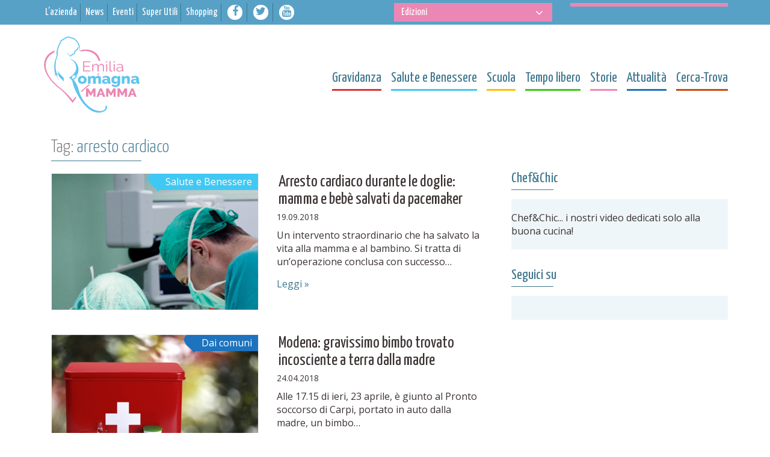

--- FILE ---
content_type: text/html; charset=UTF-8
request_url: https://www.emiliaromagnamamma.it/tag/arresto-cardiaco/
body_size: 13619
content:
<!DOCTYPE html>
<html prefix="og: http://ogp.me/ns#" xmlns:fb="http://ogp.me/ns/fb#" class="">
<head>
<meta charset="UTF-8" />
<meta http-equiv="X-UA-Compatible" content="IE=edge">
<meta name="viewport" content="width=device-width, initial-scale=1, user-scalable=0">
<meta name="format-detection" content="telephone=no">
<link rel="pingback" href="https://www.emiliaromagnamamma.it/xmlrpc.php">
<link rel="apple-touch-icon" sizes="180x180" href="https://www.emiliaromagnamamma.it/wp-content/themes/romagnamamma2017/framework/assets/images/favicons/apple-touch-icon.png">
<link rel="icon" type="image/png" href="https://www.emiliaromagnamamma.it/wp-content/themes/romagnamamma2017/framework/assets/images/favicons/favicon-32x32.png" sizes="32x32">
<link rel="icon" type="image/png" href="https://www.emiliaromagnamamma.it/wp-content/themes/romagnamamma2017/framework/assets/images/favicons/favicon-16x16.png" sizes="16x16">
<link rel="manifest" href="https://www.emiliaromagnamamma.it/wp-content/themes/romagnamamma2017/framework/assets/images/favicons/manifest.json">
<link rel="mask-icon" href="https://www.emiliaromagnamamma.it/wp-content/themes/romagnamamma2017/framework/assets/images/favicons/safari-pinned-tab.svg" color="#ec86b3">
<link rel="shortcut icon" href="https://www.emiliaromagnamamma.it/wp-content/themes/romagnamamma2017/framework/assets/images/favicons/favicon.ico">
<meta name="msapplication-config" content="https://www.emiliaromagnamamma.it/wp-content/themes/romagnamamma2017/framework/assets/images/favicons/browserconfig.xml">
<meta name="theme-color" content="#ffffff">
<title>arresto cardiaco Archivio - Emilia-Romagna Mamma</title>

<!-- This site is optimized with the Yoast SEO plugin v4.5 - https://yoast.com/wordpress/plugins/seo/ -->
<meta name="robots" content="noodp"/>
<link rel="canonical" href="https://www.emiliaromagnamamma.it/tag/arresto-cardiaco/" />
<meta property="og:locale" content="it_IT" />
<meta property="og:type" content="object" />
<meta property="og:title" content="arresto cardiaco Archivio - Emilia-Romagna Mamma" />
<meta property="og:url" content="https://www.emiliaromagnamamma.it/tag/arresto-cardiaco/" />
<meta property="og:site_name" content="Emilia-Romagna Mamma" />
<meta property="og:image" content="http://www.emiliaromagnamamma.it/wp-content/uploads/2016/10/fb_default_opengraphimage_2.jpg" />
<!-- / Yoast SEO plugin. -->

<link rel='dns-prefetch' href='//maps.google.com' />
<link rel='dns-prefetch' href='//fonts.googleapis.com' />
<link rel='dns-prefetch' href='//maxcdn.bootstrapcdn.com' />
<link rel='dns-prefetch' href='//s.w.org' />
<link rel='dns-prefetch' href='//pagead2.googlesyndication.com' />
<link rel="alternate" type="application/rss+xml" title="Emilia-Romagna Mamma &raquo; Feed" href="https://www.emiliaromagnamamma.it/feed/" />
<link rel="alternate" type="application/rss+xml" title="Emilia-Romagna Mamma &raquo; Feed dei commenti" href="https://www.emiliaromagnamamma.it/comments/feed/" />
<link rel="alternate" type="text/calendar" title="Emilia-Romagna Mamma &raquo; iCal Feed" href="https://www.emiliaromagnamamma.it/eventi/?ical=1" />
<link rel="alternate" type="application/rss+xml" title="Emilia-Romagna Mamma &raquo; arresto cardiaco Feed del tag" href="https://www.emiliaromagnamamma.it/tag/arresto-cardiaco/feed/" />
		<script type="text/javascript">
			window._wpemojiSettings = {"baseUrl":"https:\/\/s.w.org\/images\/core\/emoji\/2.2.1\/72x72\/","ext":".png","svgUrl":"https:\/\/s.w.org\/images\/core\/emoji\/2.2.1\/svg\/","svgExt":".svg","source":{"concatemoji":"https:\/\/www.emiliaromagnamamma.it\/wp-includes\/js\/wp-emoji-release.min.js?ver=4.7.23"}};
			!function(t,a,e){var r,n,i,o=a.createElement("canvas"),l=o.getContext&&o.getContext("2d");function c(t){var e=a.createElement("script");e.src=t,e.defer=e.type="text/javascript",a.getElementsByTagName("head")[0].appendChild(e)}for(i=Array("flag","emoji4"),e.supports={everything:!0,everythingExceptFlag:!0},n=0;n<i.length;n++)e.supports[i[n]]=function(t){var e,a=String.fromCharCode;if(!l||!l.fillText)return!1;switch(l.clearRect(0,0,o.width,o.height),l.textBaseline="top",l.font="600 32px Arial",t){case"flag":return(l.fillText(a(55356,56826,55356,56819),0,0),o.toDataURL().length<3e3)?!1:(l.clearRect(0,0,o.width,o.height),l.fillText(a(55356,57331,65039,8205,55356,57096),0,0),e=o.toDataURL(),l.clearRect(0,0,o.width,o.height),l.fillText(a(55356,57331,55356,57096),0,0),e!==o.toDataURL());case"emoji4":return l.fillText(a(55357,56425,55356,57341,8205,55357,56507),0,0),e=o.toDataURL(),l.clearRect(0,0,o.width,o.height),l.fillText(a(55357,56425,55356,57341,55357,56507),0,0),e!==o.toDataURL()}return!1}(i[n]),e.supports.everything=e.supports.everything&&e.supports[i[n]],"flag"!==i[n]&&(e.supports.everythingExceptFlag=e.supports.everythingExceptFlag&&e.supports[i[n]]);e.supports.everythingExceptFlag=e.supports.everythingExceptFlag&&!e.supports.flag,e.DOMReady=!1,e.readyCallback=function(){e.DOMReady=!0},e.supports.everything||(r=function(){e.readyCallback()},a.addEventListener?(a.addEventListener("DOMContentLoaded",r,!1),t.addEventListener("load",r,!1)):(t.attachEvent("onload",r),a.attachEvent("onreadystatechange",function(){"complete"===a.readyState&&e.readyCallback()})),(r=e.source||{}).concatemoji?c(r.concatemoji):r.wpemoji&&r.twemoji&&(c(r.twemoji),c(r.wpemoji)))}(window,document,window._wpemojiSettings);
		</script>
		<style type="text/css">
img.wp-smiley,
img.emoji {
	display: inline !important;
	border: none !important;
	box-shadow: none !important;
	height: 1em !important;
	width: 1em !important;
	margin: 0 .07em !important;
	vertical-align: -0.1em !important;
	background: none !important;
	padding: 0 !important;
}
</style>
<link rel='stylesheet' id='fw-shortcode-custom-icon-box-css'  href='https://www.emiliaromagnamamma.it/wp-content/themes/romagnamamma2017/framework/assets/fonts/fontello/fontello.css?ver=4.7.23' type='text/css' media='all' />
<link rel='stylesheet' id='glp-google-fonts-css'  href='https://fonts.googleapis.com/css?family=Open+Sans%3A400%2C400i%2C600%2C700%7CYanone+Kaffeesatz%3A300%2C400&#038;ver=4.7.23' type='text/css' media='all' />
<link rel='stylesheet' id='fw-font-awesome-css'  href='//maxcdn.bootstrapcdn.com/font-awesome/4.7.0/css/font-awesome.min.css?ver=4.7.0' type='text/css' media='all' />
<link rel='stylesheet' id='glp-theme-bootstrap-css'  href='https://www.emiliaromagnamamma.it/wp-content/themes/romagnamamma2017/framework/assets/lib/bootstrap/css/bootstrap.min.css?ver=4.7.23' type='text/css' media='all' />
<link rel='stylesheet' id='glp-theme-owl-carousel-css'  href='https://www.emiliaromagnamamma.it/wp-content/themes/romagnamamma2017/framework/assets/css/owl.carousel/owl.carousel.css?ver=4.7.23' type='text/css' media='all' />
<link rel='stylesheet' id='glp-theme-owl-carousel-styling-css'  href='https://www.emiliaromagnamamma.it/wp-content/themes/romagnamamma2017/framework/assets/css/owl.carousel/owl.theme-ERM.css?ver=4.7.23' type='text/css' media='all' />
<link rel='stylesheet' id='glp-theme-style-global-css'  href='https://www.emiliaromagnamamma.it/wp-content/themes/romagnamamma2017/framework/assets/css/global.css?ver=4.7.23' type='text/css' media='all' />
<link rel='stylesheet' id='glp-theme-style-custom-css'  href='https://www.emiliaromagnamamma.it/wp-content/themes/romagnamamma2017/framework/assets/css/custom.css?ver=20170510.1324' type='text/css' media='all' />
<link rel='stylesheet' id='glp-theme-style-shortcodes-css'  href='https://www.emiliaromagnamamma.it/wp-content/themes/romagnamamma2017/framework/assets/css/shortcodes/shortcodes.css?ver=4.7.23' type='text/css' media='all' />
<link rel='stylesheet' id='glp-theme-style-responsive-css'  href='https://www.emiliaromagnamamma.it/wp-content/themes/romagnamamma2017/framework/assets/css/responsive.css?ver=20170425.1130' type='text/css' media='all' />
<link rel='stylesheet' id='glp-theme-ie-css'  href='https://www.emiliaromagnamamma.it/wp-content/themes/romagnamamma2017/framework/assets/css/ie.css?ver=20170425.1130' type='text/css' media='all' />
<link rel='stylesheet' id='glp-theme-style-default-css'  href='https://www.emiliaromagnamamma.it/wp-content/themes/romagnamamma2017/style.css?ver=20170220' type='text/css' media='all' />
<link rel='stylesheet' id='contact-form-7-css'  href='https://www.emiliaromagnamamma.it/wp-content/plugins/contact-form-7/includes/css/styles.css?ver=4.7' type='text/css' media='all' />
<link rel='stylesheet' id='responsive-lightbox-fancybox-css'  href='https://www.emiliaromagnamamma.it/wp-content/plugins/responsive-lightbox/assets/fancybox/jquery.fancybox-1.3.4.css?ver=1.6.12' type='text/css' media='all' />
<link rel='stylesheet' id='fw-ext-forms-default-styles-css'  href='https://www.emiliaromagnamamma.it/wp-content/themes/romagnamamma2017/framework/vendors/unyson/framework/extensions/forms/static/css/frontend.css?ver=2.6.13' type='text/css' media='all' />
<link rel='stylesheet' id='teccc_stylesheet-css'  href='https://www.emiliaromagnamamma.it/?teccc_css=fbdedecd5df34113b80537df7f79201b&#038;ver=4.6.4' type='text/css' media='all' />
<link rel='stylesheet' id='A2A_SHARE_SAVE-css'  href='https://www.emiliaromagnamamma.it/wp-content/plugins/add-to-any/addtoany.min.css?ver=1.13' type='text/css' media='all' />
<!--[if lt IE 9]>
<script type='text/javascript' src='https://www.emiliaromagnamamma.it/wp-content/themes/romagnamamma2017/framework/assets/js/html5shiv.min.js?ver=4.7.23'></script>
<![endif]-->
<!--[if lt IE 9]>
<script type='text/javascript' src='https://www.emiliaromagnamamma.it/wp-content/themes/romagnamamma2017/framework/assets/js/respond.min.js?ver=4.7.23'></script>
<![endif]-->
<script type='text/javascript' src='https://www.emiliaromagnamamma.it/wp-content/themes/romagnamamma2017/framework/assets/lib/jquery/js/jquery.min.js?ver=1.11.3'></script>
<script src="https://www.emiliaromagnamamma.it/wp-content/plugins/add-to-any/addtoany.min.js?ver=1.0" type="text/plain" data-cookieconsent="marketing"></script><script type='text/javascript' src='//maps.google.com/maps/api/js?key=AIzaSyDF4Fkucw-kei5HCKhQslWV5XzLHjpExrQ&#038;ver=4.7.23'></script>
<script type='text/javascript' src='https://www.emiliaromagnamamma.it/wp-content/themes/romagnamamma2017/framework/assets/js/gmap_init.js?ver=4.7.23'></script>
<link rel='https://api.w.org/' href='https://www.emiliaromagnamamma.it/wp-json/' />
<link rel="EditURI" type="application/rsd+xml" title="RSD" href="https://www.emiliaromagnamamma.it/xmlrpc.php?rsd" />
<link rel="wlwmanifest" type="application/wlwmanifest+xml" href="https://www.emiliaromagnamamma.it/wp-includes/wlwmanifest.xml" /> 
<meta name="generator" content="WordPress 4.7.23" />

<script type="text/plain" data-cookieconsent="marketing" >
var a2a_config=a2a_config||{};a2a_config.callbacks=a2a_config.callbacks||[];a2a_config.templates=a2a_config.templates||{};a2a_localize = {
	Share: "Condividi",
	Save: "Salva",
	Subscribe: "Abbonati",
	Email: "Email",
	Bookmark: "Segnalibro",
	ShowAll: "espandi",
	ShowLess: "comprimi",
	FindServices: "Trova servizi",
	FindAnyServiceToAddTo: "Trova subito un servizio da aggiungere",
	PoweredBy: "Fornito da",
	ShareViaEmail: "Share via email",
	SubscribeViaEmail: "Subscribe via email",
	BookmarkInYourBrowser: "Aggiungi ai segnalibri",
	BookmarkInstructions: "Press Ctrl+D or \u2318+D to bookmark this page",
	AddToYourFavorites: "Aggiungi ai favoriti",
	SendFromWebOrProgram: "Send from any email address or email program",
	EmailProgram: "Email program",
	More: "More&#8230;"
};

</script>
<script type="text/plain" data-cookieconsent="marketing" src="https://static.addtoany.com/menu/page.js" async="async"></script>
<meta name="generator" content="Site Kit by Google 1.68.0" /><script type='text/javascript'>/* <![CDATA[ */ var _wpaudio = {url: 'http://www.emiliaromagnamamma.it/wp-content/plugins/wpaudio-mp3-player', enc: {}, convert_mp3_links: false, style: {text_font:'Sans-serif',text_size:'18px',text_weight:'normal',text_letter_spacing:'normal',text_color:'inherit',link_color:'#24f',link_hover_color:'#02f',bar_base_bg:'#eee',bar_load_bg:'#ccc',bar_position_bg:'#46f',sub_color:'#aaa'}}; /* ]]> */</script>			<script id="Cookiebot" src="https://consent.cookiebot.com/uc.js"  data-cbid="d2662485-c04b-4ecd-9572-8ecc08f9bfcd" type="text/javascript" async></script>
			<style type="text/css">.cat_id-16523 span:after {background-color: #f287b7;} .cat_id-16523 .c_fill {fill: #f287b7;} .cat_id-89 span:after {background-color: #f287b7;} .cat_id-89 .c_fill {fill: #f287b7;} .cat_id-11 span:after {background-color: #cb4a17;} .cat_id-11 .c_fill {fill: #cb4a17;} .cat_id-35 span:after {background-color: #40c8f4;} .cat_id-35 .c_fill {fill: #40c8f4;} .cat_id-13 span:after {background-color: #ffc000;} .cat_id-13 .c_fill {fill: #ffc000;} .cat_id-7 span:after {background-color: #1e73be;} .cat_id-7 .c_fill {fill: #1e73be;} .cat_id-97 span:after {background-color: #cb4a17;} .cat_id-97 .c_fill {fill: #cb4a17;} .cat_id-9 span:after {background-color: #cb4a17;} .cat_id-9 .c_fill {fill: #cb4a17;} .cat_id-853 span:after {background-color: #1e73be;} .cat_id-853 .c_fill {fill: #1e73be;} .cat_id-1053 span:after {background-color: #1e73be;} .cat_id-1053 .c_fill {fill: #1e73be;} .cat_id-25 span:after {background-color: #f287b7;} .cat_id-25 .c_fill {fill: #f287b7;} .cat_id-26 span:after {background-color: #f287b7;} .cat_id-26 .c_fill {fill: #f287b7;} .cat_id-8 span:after {background-color: #cb4a17;} .cat_id-8 .c_fill {fill: #cb4a17;} .cat_id-10 span:after {background-color: #cb4a17;} .cat_id-10 .c_fill {fill: #cb4a17;} .cat_id-18 span:after {background-color: #dd3333;} .cat_id-18 .c_fill {fill: #dd3333;} .cat_id-27 span:after {background-color: #f287b7;} .cat_id-27 .c_fill {fill: #f287b7;} .cat_id-33400 span:after {background-color: #40c8f4;} .cat_id-33400 .c_fill {fill: #40c8f4;} .cat_id-19 span:after {background-color: #dd3333;} .cat_id-19 .c_fill {fill: #dd3333;} .cat_id-33191 span:after {background-color: #40c8f4;} .cat_id-33191 .c_fill {fill: #40c8f4;} .cat_id-388 span:after {background-color: #1e73be;} .cat_id-388 .c_fill {fill: #1e73be;} .cat_id-390 span:after {background-color: #1e73be;} .cat_id-390 .c_fill {fill: #1e73be;} .cat_id-389 span:after {background-color: #1e73be;} .cat_id-389 .c_fill {fill: #1e73be;} .cat_id-28 span:after {background-color: #f287b7;} .cat_id-28 .c_fill {fill: #f287b7;} .cat_id-4494 span:after {background-color: #3ac918;} .cat_id-4494 .c_fill {fill: #3ac918;} .cat_id-93 span:after {background-color: #cb4a17;} .cat_id-93 .c_fill {fill: #cb4a17;} .cat_id-20 span:after {background-color: #dd3333;} .cat_id-20 .c_fill {fill: #dd3333;} .cat_id-45 span:after {background-color: #3ac918;} .cat_id-45 .c_fill {fill: #3ac918;} .cat_id-17 span:after {background-color: #dd3333;} .cat_id-17 .c_fill {fill: #dd3333;} .cat_id-37 span:after {background-color: #40c8f4;} .cat_id-37 .c_fill {fill: #40c8f4;} .cat_id-32521 span:after {background-color: #dd6363;} .cat_id-32521 .c_fill {fill: #dd6363;} .cat_id-6911 span:after {background-color: #40c8f4;} .cat_id-6911 .c_fill {fill: #40c8f4;} .cat_id-29 span:after {background-color: #f287b7;} .cat_id-29 .c_fill {fill: #f287b7;} .cat_id-95 span:after {background-color: #3ac918;} .cat_id-95 .c_fill {fill: #3ac918;} .cat_id-44 span:after {background-color: #3ac918;} .cat_id-44 .c_fill {fill: #3ac918;} .cat_id-8446 span:after {background-color: #cb4a17;} .cat_id-8446 .c_fill {fill: #cb4a17;} .cat_id-38 span:after {background-color: #40c8f4;} .cat_id-38 .c_fill {fill: #40c8f4;} .cat_id-33190 span:after {background-color: #40c8f4;} .cat_id-33190 .c_fill {fill: #40c8f4;} .cat_id-100 span:after {background-color: #f287b7;} .cat_id-100 .c_fill {fill: #f287b7;} .cat_id-40 span:after {background-color: #40c8f4;} .cat_id-40 .c_fill {fill: #40c8f4;} .cat_id-46 span:after {background-color: #3ac918;} .cat_id-46 .c_fill {fill: #3ac918;} .cat_id-22 span:after {background-color: #dd3333;} .cat_id-22 .c_fill {fill: #dd3333;} .cat_id-41 span:after {background-color: #40c8f4;} .cat_id-41 .c_fill {fill: #40c8f4;} .cat_id-299 span:after {background-color: #1e73be;} .cat_id-299 .c_fill {fill: #1e73be;} .cat_id-101 span:after {background-color: #f287b7;} .cat_id-101 .c_fill {fill: #f287b7;} .cat_id-42 span:after {background-color: #40c8f4;} .cat_id-42 .c_fill {fill: #40c8f4;} .cat_id-34 span:after {background-color: #40c8f4;} .cat_id-34 .c_fill {fill: #40c8f4;} .cat_id-96 span:after {background-color: #3ac918;} .cat_id-96 .c_fill {fill: #3ac918;} .cat_id-12 span:after {background-color: #ffc000;} .cat_id-12 .c_fill {fill: #ffc000;} .cat_id-14 span:after {background-color: #ffc000;} .cat_id-14 .c_fill {fill: #ffc000;} .cat_id-15 span:after {background-color: #ffc000;} .cat_id-15 .c_fill {fill: #ffc000;} .cat_id-16 span:after {background-color: #ffc000;} .cat_id-16 .c_fill {fill: #ffc000;} .cat_id-2974 span:after {background-color: #1e73be;} .cat_id-2974 .c_fill {fill: #1e73be;} .cat_id-8935 span:after {background-color: #40c8f4;} .cat_id-8935 .c_fill {fill: #40c8f4;} .cat_id-47 span:after {background-color: #40c8f4;} .cat_id-47 .c_fill {fill: #40c8f4;} .cat_id-329 span:after {background-color: #1e73be;} .cat_id-329 .c_fill {fill: #1e73be;} .cat_id-24 span:after {background-color: #f287b7;} .cat_id-24 .c_fill {fill: #f287b7;} .cat_id-22989 span:after {background-color: #ffc000;} .cat_id-22989 .c_fill {fill: #ffc000;} .cat_id-43 span:after {background-color: #3ac918;} .cat_id-43 .c_fill {fill: #3ac918;} </style>

<!-- Snippet Google AdSense aggiunto da Site Kit -->
<meta name="google-adsense-platform-account" content="ca-host-pub-2644536267352236">
<meta name="google-adsense-platform-domain" content="sitekit.withgoogle.com">
<!-- Termina lo snippet Google AdSense aggiunto da Site Kit -->
            <style type="text/css">video.wp-video-shortcode__disabled, audio.wp-audio-shortcode__disabled {
                    display: none;
                }</style>
            <script>
                window.addEventListener( 'CookiebotOnTagsExecuted', function ( e ) {
                    if (Cookiebot.consent.marketing) {
                        jQuery( '.wp-video-shortcode__disabled' ).addClass( 'wp-video-shortcode' ).removeClass( 'wp-video-shortcode__disabled' );
                        jQuery( '.wp-audio-shortcode__disabled' ).addClass( 'wp-audio-shortcode' ).removeClass( 'wp-audio-shortcode__disabled' );
                        window.wp.mediaelement.initialize();
                    }
                }, false );
            </script>
<!-- Snippet Google AdSense aggiunto da Site Kit -->
<script  async src="https://pagead2.googlesyndication.com/pagead/js/adsbygoogle.js?client=ca-pub-9024639839722408" crossorigin="anonymous"></script>

<!-- Termina lo snippet Google AdSense aggiunto da Site Kit -->
		<style type="text/css" id="wp-custom-css">
			/*
Puoi aggiungere qui il tuo codice CSS.

Per maggiori informazioni consulta la documentazione (fai clic sull'icona con il punto interrogativo qui sopra).
*/
#div-gpt-ad-1493030398302-6 {
	margin:auto;
	width:300px !important;
	height:250px !important;
}

.glp-special-box .glp-special-title-box {
    margin: 0 0 -7px 0;
    font-size: 40px;
   
    display: none;
}



@media (min-width: 992px) and (max-width: 1199px)
.glp-special-box .post-info p {
    font-size: 14px !important;
}

.img-news-list-thumb .post-info {
    float: left;
    width: 100%;
    height: 4em
;
}

.glp-special-box .post-thumb {
    overflow: hidden;
    position: relative;
    padding: 1% 0 0 0;
    min-height: 190px;
}

.glp-special-box .more-box {
    text-align: center;
    display: none;
}

.glp-special-box .post-info p {
    margin: 0;
    text-align: center;
    font-size: 16px;
}

.glp-post-by-category .glp-post-by-category-box .post-thumb {

    height: 181px;
}


.glp-special-box.glp-special-last-video .more-box a .icon {
    background-color: #d44067;
    color: #ffffff;
    display: none;
}		</style>
	<script type="text/plain" data-cookieconsent="marketing">
var _gaq = _gaq || [];
_gaq.push(['_setAccount', 'UA-36606903-1']);
_gaq.push (['_gat._anonymizeIp']);
_gaq.push(['_trackPageview']);
(function() {
  var ga = document.createElement('script'); ga.type = 'text/javascript'; ga.async = true;
  ga.src = ('https:' == document.location.protocol ? 'https://ssl' : 'http://www') + '.google-analytics.com/ga.js';
  var s = document.getElementsByTagName('script')[0]; s.parentNode.insertBefore(ga, s);
})();
</script>
<!-- Google Analytics Statistico-->
<script>
(function(i,s,o,g,r,a,m){i['GoogleAnalyticsObject']=r;i[r]=i[r]||function(){
(i[r].q=i[r].q||[]).push(arguments)},i[r].l=1*new Date();a=s.createElement(o),
m=s.getElementsByTagName(o)[0];a.async=1;a.src=g;m.parentNode.insertBefore(a,m)
})(window,document,'script','https://www.google-analytics.com/analytics.js','ga');

ga('create', 'UA-144548773-3', 'auto');
ga('set', 'anonymizeIp', true);
ga('send', 'pageview');
</script>
<!-- End Google Analytics Statistico-->
<!-- Google Analytics Rollup
<script type="text/plain" data-cookieconsent="marketing">
(function(i,s,o,g,r,a,m){i['GoogleAnalyticsObject']=r;i[r]=i[r]||function(){
(i[r].q=i[r].q||[]).push(arguments)},i[r].l=1*new Date();a=s.createElement(o),
m=s.getElementsByTagName(o)[0];a.async=1;a.src=g;m.parentNode.insertBefore(a,m)
})(window,document,'script','https://www.google-analytics.com/analytics.js','ga');

ga('create', 'UA-128191993-1', 'auto',{'name': 'rollup','allowLinker': true, 'cookieName': '_rollupGa' });
ga('rollup.set', 'anonymizeIp', true);
ga('rollup.require', 'linker');
ga('rollup.linker:autoLink', ['asteravenna.it', 'astebologna.it', 'asteforli-cesena.it', 'asteimbarcazioni.it', 'astebarche.it', 'amministrazionistraordinarie.it', 'ereditagiacenti.it', 'liquidazionigiudiziali.it', 'liquidazionicoatte.it', 'liquidazionicoatteamministrative.it', 'perizieasseverate.it', 'proceduredallerta.it', 'venditeforzate.it', 'venditegiudiziarieitalia.it', 'itauction.it', 'industrialdiscount.it', 'industrialdiscount.es', 'industrialdiscount.com', 'realestatediscount.it', 'realestatediscount.es', 'realestatediscount.com', 'aste24.com', 'aste24.it', 'fallimenti.it', 'annunciindustriali.it', 'asteauto.it', 'romagnanoi.it', 'emiliaromagnamamma.it']);
ga('rollup.send', 'pageview');
</script>
End Google Analytics Rollup--><script type="text/javascript">
		// dfp ID counter
		var dfp_count = 1;

		//ad unit 1
		var dfp_adUnit_1 = {};
		dfp_adUnit_1.adUnitPath 	= '/1054738/erm_articolo_tit_s1_336x280';
		dfp_adUnit_1.uniqueSlots	= [300,250];
		dfp_adUnit_1.adSelectorId	= 'div-gpt-ad-1493030758749-1';

		//ad unit 2
		var dfp_adUnit_2 = {};
		dfp_adUnit_2.adUnitPath 	= '/1054738/erm_articolo_con_s2_336x280';
		dfp_adUnit_2.uniqueSlots	= [300,250];
		dfp_adUnit_2.adSelectorId	= 'div-gpt-ad-1493030758749-0';
		
		var dfp_adUnits = [ dfp_adUnit_1 , dfp_adUnit_2 ];
		</script><script type="text/plain" data-cookieconsent="marketing">
!function(f,b,e,v,n,t,s){if(f.fbq)return;n=f.fbq=function(){n.callMethod?
n.callMethod.apply(n,arguments):n.queue.push(arguments)};if(!f._fbq)f._fbq=n;
n.push=n;n.loaded=!0;n.version='2.0';n.queue=[];t=b.createElement(e);t.async=!0;
t.src=v;s=b.getElementsByTagName(e)[0];s.parentNode.insertBefore(t,s)}(window,
document,'script','//connect.facebook.net/en_US/fbevents.js');	  
//GLP: 1720734311493164 | ROMAGNA-MAMMA: 318073731649560
// -- cambiare anche anche in pixel no-script
fbq('init', '1720734311493164');
fbq('track', "PageView");
</script>
<noscript><img height="1" width="1" style="display:none" src="https://www.facebook.com/tr?id=1720734311493164&ev=PageView&noscript=1" /></noscript>

</head>
<body id="emiliaromagnamamma" class="archive tag tag-arresto-cardiaco tag-18817 tribe-no-js">
<div class="body_wrapper">
	
	<header id="header" >
		
		<div id="widget-container-top">
			<div class="container widget-container ">
	
				<div class="row">
					<div class="col-xs-12 col-sm-6 widget-top-left">
						<nav class="menu_top_nav navbar navbar-default">
							
							<div class="navbar-header">
								<button type="button" class="navbar-toggle btnMobile collapsed" data-toggle="collapse" data-target="#top_left_menu" aria-expanded="false">
								  <span class="sr-only">Menu</span>
								  <span class="icon-bar"></span>
								  <span class="icon-bar"></span>
								  <span class="icon-bar"></span>
								</button>
							</div>
							
							<div class="collapse navbar-collapse" id="top_left_menu">
								<div class="secondary-menu-container"><ul id="menu-menu_top" class="nav navbar-nav secondary-menu "><li id="menu-item-40177" class="menu-item menu-item-type-custom menu-item-object-custom menu-item-has-children menu-item-40177"><a href="#"><span>L&#8217;azienda</span></a>
<ul class="sub-menu">
	<li id="menu-item-40176" class="menu-item menu-item-type-post_type menu-item-object-page menu-item-40176"><a href="https://www.emiliaromagnamamma.it/progetto/"><span>Il progetto</span></a></li>
	<li id="menu-item-40173" class="menu-item menu-item-type-post_type menu-item-object-page menu-item-40173"><a href="https://www.emiliaromagnamamma.it/eventi-romagna-mamma/"><span>Eventi</span></a></li>
	<li id="menu-item-21154" class="menu-item menu-item-type-post_type menu-item-object-page menu-item-21154"><a href="https://www.emiliaromagnamamma.it/contatti/"><span>Contatti – Chi siamo</span></a></li>
	<li id="menu-item-7515" class="menu-item menu-item-type-post_type menu-item-object-page menu-item-7515"><a href="https://www.emiliaromagnamamma.it/dicono-di-noi/"><span>Dicono di noi</span></a></li>
</ul>
</li>
<li id="menu-item-11484" class="menu-item menu-item-type-custom menu-item-object-custom menu-item-11484"><a href="/news/"><span>News</span></a></li>
<li id="menu-item-103428" class="menu-item menu-item-type-custom menu-item-object-custom menu-item-103428"><a href="/eventi/"><span>Eventi</span></a></li>
<li id="menu-item-40099" class="blue menu-item menu-item-type-custom menu-item-object-custom menu-item-40099"><a href="/db/"><span>Super Utili</span></a></li>
<li id="menu-item-40100" class="pink menu-item menu-item-type-taxonomy menu-item-object-category menu-item-40100 cat_id-1460"><a href="https://www.emiliaromagnamamma.it/sezione/non-solo-shopping/"><span>Shopping</span></a></li>
<li id="menu-item-103429" class="menu_icon menu-item menu-item-type-custom menu-item-object-custom menu-item-103429"><a target="_blank" href="https://www.facebook.com/emiliaromagnamamma/"><span><i class="fa fa-facebook" aria-hidden="true"></i></span></a></li>
<li id="menu-item-103430" class="menu_icon menu-item menu-item-type-custom menu-item-object-custom menu-item-103430"><a target="_blank" href="https://twitter.com/romagnamamma"><span><i class="fa fa-twitter" aria-hidden="true"></i></span></a></li>
<li id="menu-item-103431" class="menu_icon menu-item menu-item-type-custom menu-item-object-custom menu-item-103431"><a target="_blank" href="https://www.youtube.com/channel/UCdiXah3LRt9mFyG4VA5YrIQ"><span><i class="fa fa-youtube" aria-hidden="true"></i></span></a></li>
</ul></div>							</div>
	
						</nav>
					</div>
					
					<div class="col-xs-12 col-sm-6 widget-top-right">
						<div class="row">
							<div class="col-xs-12 col-sm-6">
									<div class="menu_edizioni_box">
										<div id="menu_edizioni" class="custom-select custom-select-default ">
											<select id="menu_edizioni_select" >
												<option value="0">Edizioni</option><option value="https://www.emiliaromagnamamma.it/edizione/mondo/">Mondo</option><option value="https://www.emiliaromagnamamma.it/edizione/italia/">Italia</option><option value="https://www.emiliaromagnamamma.it/edizione/bologna/">Bologna</option><option value="https://www.emiliaromagnamamma.it/edizione/imola/">Imola</option><option value="https://www.emiliaromagnamamma.it/edizione/forli-cesena/">Forlì-Cesena</option><option value="https://www.emiliaromagnamamma.it/edizione/ravenna/">Ravenna</option><option value="https://www.emiliaromagnamamma.it/edizione/rimini/">Rimini</option><option value="https://www.emiliaromagnamamma.it/edizione/modena/">Modena</option><option value="https://www.emiliaromagnamamma.it/edizione/san-marino/">San Marino</option>											</select>
											<script type='text/javascript'>
											/* <![CDATA[ */
											(function() {
												var dropdown = document.getElementById( "menu_edizioni_select" );
												function glp_onCatChange() {
													if ( dropdown.options[ dropdown.selectedIndex ].value != '0' ) {
														location.href = dropdown.options[ dropdown.selectedIndex ].value;
													}
													else{
														location.href = '/';
													}
													
												}
												dropdown.onchange = glp_onCatChange;
											})();
											/* ]]> */
											</script>
											
										</div>
									</div><!-- .menu_edizioni_box -->							
								
							</div>
							
							<div class="col-xs-12 col-sm-6">
								<div class="google_cs_box"><gcse:searchbox-only></gcse:searchbox-only></div>
							</div>
						</div>
						
					</div>
				</div>
	
			</div><!-- .widget-container -->
		</div><!-- #widget-container-top -->
		
		
		

		<div id="site_primary_nav">
			<div class="container">
				<div class="row">
					<div class="col-xs-12 col-sm-2">
						<a class="site-logo" href="https://www.emiliaromagnamamma.it" title="Emilia-Romagna Mamma">
							<img class="logo inject-me ico_logo" src="https://www.emiliaromagnamamma.it/wp-content/themes/romagnamamma2017/framework/assets/images/Logo-Emilia-Romagna-Mamma.svg" alt="Emilia-Romagna Mamma">
						</a>
					</div>
	
					<div class="col-xs-12 col-sm-10">
						<div class="menu_primary_box">
							<nav class="menu_primary navbar navbar-default" role="navigation" >
								<button type="button" class="navbar-toggle btnMobile collapsed" data-toggle="collapse" data-target="#primary-menu" aria-expanded="false">
								  <span class="sr-only">Menu</span>
								  <span class="icon-bar"></span>
								  <span class="icon-bar"></span>
								  <span class="icon-bar"></span>
								</button>
				
								<div id="primary-menu" class="collapse navbar-collapse" >
									<div class="primary-menu-container"><ul id="menu-menu_principale" class="nav navbar-nav primary-menu "><li id="menu-item-11" class="sezione-17 menu-item menu-item-type-taxonomy menu-item-object-category menu-item-has-children menu-item-11 cat_id-17"><a href="https://www.emiliaromagnamamma.it/sezione/gravidanza/"><span>Gravidanza</span></a>
<ul class="sub-menu">
	<li id="menu-item-14" class="menu-item menu-item-type-taxonomy menu-item-object-category menu-item-14 cat_id-20"><a href="https://www.emiliaromagnamamma.it/sezione/gravidanza/fecondazione/"><span>Fecondazione</span></a></li>
	<li id="menu-item-12" class="menu-item menu-item-type-taxonomy menu-item-object-category menu-item-12 cat_id-18"><a href="https://www.emiliaromagnamamma.it/sezione/gravidanza/consultori/"><span>Consultori</span></a></li>
	<li id="menu-item-13" class="menu-item menu-item-type-taxonomy menu-item-object-category menu-item-13 cat_id-19"><a href="https://www.emiliaromagnamamma.it/sezione/gravidanza/corsi-pre-parto/"><span>Corsi pre-parto</span></a></li>
	<li id="menu-item-16" class="menu-item menu-item-type-taxonomy menu-item-object-category menu-item-16 cat_id-22"><a href="https://www.emiliaromagnamamma.it/sezione/gravidanza/partorire-in-romagna/"><span>Partorire in Romagna</span></a></li>
</ul>
</li>
<li id="menu-item-18" class="sezione-34 menu-item menu-item-type-taxonomy menu-item-object-category menu-item-has-children menu-item-18 cat_id-34"><a href="https://www.emiliaromagnamamma.it/sezione/salute-e-benessere/"><span>Salute e Benessere</span></a>
<ul class="sub-menu">
	<li id="menu-item-25" class="menu-item menu-item-type-taxonomy menu-item-object-category menu-item-25 cat_id-41"><a href="https://www.emiliaromagnamamma.it/sezione/salute-e-benessere/pediatri-in-famiglia/"><span>Pediatri di famiglia</span></a></li>
	<li id="menu-item-22" class="menu-item menu-item-type-taxonomy menu-item-object-category menu-item-22 cat_id-38"><a href="https://www.emiliaromagnamamma.it/sezione/salute-e-benessere/mappa-dei-vaccini/"><span>Mappa dei vaccini</span></a></li>
	<li id="menu-item-26" class="menu-item menu-item-type-taxonomy menu-item-object-category menu-item-26 cat_id-42"><a href="https://www.emiliaromagnamamma.it/sezione/salute-e-benessere/reparti-di-pediatria/"><span>Reparti di pediatria</span></a></li>
	<li id="menu-item-24" class="menu-item menu-item-type-taxonomy menu-item-object-category menu-item-24 cat_id-40"><a href="https://www.emiliaromagnamamma.it/sezione/salute-e-benessere/neuropsichiatria-infanitle/"><span>Neuropsichiatria infanitle</span></a></li>
	<li id="menu-item-21" class="menu-item menu-item-type-taxonomy menu-item-object-category menu-item-21 cat_id-37"><a href="https://www.emiliaromagnamamma.it/sezione/salute-e-benessere/guardie-mediche/"><span>Guardie mediche</span></a></li>
	<li id="menu-item-27708" class="menu-item menu-item-type-taxonomy menu-item-object-category menu-item-27708 cat_id-8935"><a href="https://www.emiliaromagnamamma.it/sezione/salute-e-benessere/specialisti/"><span>Specialisti</span></a></li>
</ul>
</li>
<li id="menu-item-27" class="sezione-12 menu-item menu-item-type-taxonomy menu-item-object-category menu-item-has-children menu-item-27 cat_id-12"><a href="https://www.emiliaromagnamamma.it/sezione/scuola/"><span>Scuola</span></a>
<ul class="sub-menu">
	<li id="menu-item-28" class="menu-item menu-item-type-taxonomy menu-item-object-category menu-item-28 cat_id-13"><a href="https://www.emiliaromagnamamma.it/sezione/scuola/asili-nido/"><span>Asili nido</span></a></li>
	<li id="menu-item-29" class="menu-item menu-item-type-taxonomy menu-item-object-category menu-item-29 cat_id-14"><a href="https://www.emiliaromagnamamma.it/sezione/scuola/scuole-dellinfanzia/"><span>Scuole dell’infanzia</span></a></li>
	<li id="menu-item-30" class="menu-item menu-item-type-taxonomy menu-item-object-category menu-item-30 cat_id-15"><a href="https://www.emiliaromagnamamma.it/sezione/scuola/scuole-elementari/"><span>Scuole elementari</span></a></li>
	<li id="menu-item-31" class="menu-item menu-item-type-taxonomy menu-item-object-category menu-item-31 cat_id-16"><a href="https://www.emiliaromagnamamma.it/sezione/scuola/scuole-medie/"><span>Scuole medie</span></a></li>
	<li id="menu-item-83407" class="menu-item menu-item-type-taxonomy menu-item-object-category menu-item-83407 cat_id-22989"><a href="https://www.emiliaromagnamamma.it/sezione/scuola/summer-camp/"><span>Summer Camp</span></a></li>
</ul>
</li>
<li id="menu-item-32" class="sezione-43 menu-item menu-item-type-taxonomy menu-item-object-category menu-item-has-children menu-item-32 cat_id-43"><a href="https://www.emiliaromagnamamma.it/sezione/tempo-libero/"><span>Tempo libero</span></a>
<ul class="sub-menu">
	<li id="menu-item-36" class="menu-item menu-item-type-taxonomy menu-item-object-category menu-item-36 cat_id-47"><a href="https://www.emiliaromagnamamma.it/sezione/salute-e-benessere/sport/"><span>Sport</span></a></li>
	<li id="menu-item-16448" class="menu-item menu-item-type-taxonomy menu-item-object-category menu-item-16448 cat_id-4494"><a href="https://www.emiliaromagnamamma.it/sezione/tempo-libero/estate/"><span>Estate</span></a></li>
	<li id="menu-item-34" class="menu-item menu-item-type-taxonomy menu-item-object-category menu-item-34 cat_id-45"><a href="https://www.emiliaromagnamamma.it/sezione/tempo-libero/giocare/"><span>Giocare</span></a></li>
	<li id="menu-item-33" class="menu-item menu-item-type-taxonomy menu-item-object-category menu-item-33 cat_id-44"><a href="https://www.emiliaromagnamamma.it/sezione/tempo-libero/leggere/"><span>Leggere</span></a></li>
	<li id="menu-item-1651" class="menu-item menu-item-type-taxonomy menu-item-object-category menu-item-1651 cat_id-96"><a href="https://www.emiliaromagnamamma.it/sezione/tempo-libero/scoprire/"><span>Scoprire</span></a></li>
	<li id="menu-item-1650" class="menu-item menu-item-type-taxonomy menu-item-object-category menu-item-1650 cat_id-95"><a href="https://www.emiliaromagnamamma.it/sezione/tempo-libero/imparare/"><span>Imparare</span></a></li>
	<li id="menu-item-35" class="menu-item menu-item-type-taxonomy menu-item-object-category menu-item-35 cat_id-46"><a href="https://www.emiliaromagnamamma.it/sezione/tempo-libero/parchi-tematici/"><span>Parchi tematici</span></a></li>
	<li id="menu-item-17438" class="menu-item menu-item-type-taxonomy menu-item-object-category menu-item-17438 cat_id-3437"><a href="https://www.emiliaromagnamamma.it/sezione/non-solo-shopping/dormire/"><span>Dormire</span></a></li>
	<li id="menu-item-17439" class="menu-item menu-item-type-taxonomy menu-item-object-category menu-item-17439 cat_id-4546"><a href="https://www.emiliaromagnamamma.it/sezione/non-solo-shopping/mangiare/"><span>Mangiare</span></a></li>
</ul>
</li>
<li id="menu-item-37" class="sezione-24 menu-item menu-item-type-taxonomy menu-item-object-category menu-item-has-children menu-item-37 cat_id-24"><a href="https://www.emiliaromagnamamma.it/sezione/storie/"><span>Storie</span></a>
<ul class="sub-menu">
	<li id="menu-item-2085" class="menu-item menu-item-type-taxonomy menu-item-object-category menu-item-2085 cat_id-100"><a href="https://www.emiliaromagnamamma.it/sezione/storie/minoridisagio/"><span>Minori e disagio</span></a></li>
	<li id="menu-item-39" class="menu-item menu-item-type-taxonomy menu-item-object-category menu-item-39 cat_id-26"><a href="https://www.emiliaromagnamamma.it/sezione/storie/centri-per-famiglie/"><span>Centri per famiglie</span></a></li>
	<li id="menu-item-40" class="menu-item menu-item-type-taxonomy menu-item-object-category menu-item-40 cat_id-27"><a href="https://www.emiliaromagnamamma.it/sezione/storie/consultori-familiari/"><span>Consultori familiari</span></a></li>
	<li id="menu-item-38" class="menu-item menu-item-type-taxonomy menu-item-object-category menu-item-38 cat_id-25"><a href="https://www.emiliaromagnamamma.it/sezione/storie/centri-antiviolenza/"><span>Centri antiviolenza</span></a></li>
	<li id="menu-item-6594" class="menu-item menu-item-type-taxonomy menu-item-object-category menu-item-6594 cat_id-89"><a href="https://www.emiliaromagnamamma.it/sezione/storie/adozioni-e-affido/"><span>Adozioni e affido</span></a></li>
	<li id="menu-item-42" class="menu-item menu-item-type-taxonomy menu-item-object-category menu-item-42 cat_id-29"><a href="https://www.emiliaromagnamamma.it/sezione/storie/immigrazione/"><span>Immigrazione</span></a></li>
	<li id="menu-item-41" class="menu-item menu-item-type-taxonomy menu-item-object-category menu-item-41 cat_id-28"><a href="https://www.emiliaromagnamamma.it/sezione/storie/disabilita/"><span>Disabilità</span></a></li>
	<li id="menu-item-6595" class="menu-item menu-item-type-taxonomy menu-item-object-category menu-item-6595 cat_id-101"><a href="https://www.emiliaromagnamamma.it/sezione/storie/piccolipazienti/"><span>Piccoli pazienti</span></a></li>
</ul>
</li>
<li id="menu-item-47" class="sezione-7 menu-item menu-item-type-taxonomy menu-item-object-category menu-item-has-children menu-item-47 cat_id-7"><a href="https://www.emiliaromagnamamma.it/sezione/attualita/"><span>Attualità</span></a>
<ul class="sub-menu">
	<li id="menu-item-6647" class="menu-item menu-item-type-taxonomy menu-item-object-category menu-item-6647 cat_id-388"><a href="https://www.emiliaromagnamamma.it/sezione/attualita/dai-comuni/"><span>Dai comuni</span></a></li>
	<li id="menu-item-6649" class="menu-item menu-item-type-taxonomy menu-item-object-category menu-item-6649 cat_id-389"><a href="https://www.emiliaromagnamamma.it/sezione/attualita/dallitalia/"><span>Dall&#8217;Italia</span></a></li>
	<li id="menu-item-6648" class="menu-item menu-item-type-taxonomy menu-item-object-category menu-item-6648 cat_id-390"><a href="https://www.emiliaromagnamamma.it/sezione/attualita/dal-mondo/"><span>Dal mondo</span></a></li>
	<li id="menu-item-6650" class="menu-item menu-item-type-taxonomy menu-item-object-category menu-item-6650 cat_id-299"><a href="https://www.emiliaromagnamamma.it/sezione/attualita/piccoleidee/"><span>Piccole idee</span></a></li>
	<li id="menu-item-7995" class="menu-item menu-item-type-taxonomy menu-item-object-category menu-item-7995 cat_id-853"><a href="https://www.emiliaromagnamamma.it/sezione/attualita/buonanotte-fiorellino/"><span>Buonanotte fiorellino</span></a></li>
	<li id="menu-item-8439" class="menu-item menu-item-type-taxonomy menu-item-object-category menu-item-8439 cat_id-1053"><a href="https://www.emiliaromagnamamma.it/sezione/attualita/caro-maestro/"><span>Caro maestro</span></a></li>
	<li id="menu-item-13170" class="menu-item menu-item-type-taxonomy menu-item-object-category menu-item-13170 cat_id-2974"><a href="https://www.emiliaromagnamamma.it/sezione/attualita/sosesso/"><span>SOSesso!</span></a></li>
</ul>
</li>
<li id="menu-item-48" class="sezione-8 menu-item menu-item-type-taxonomy menu-item-object-category menu-item-has-children menu-item-48 cat_id-8"><a href="https://www.emiliaromagnamamma.it/sezione/cerca-trova/"><span>Cerca-Trova</span></a>
<ul class="sub-menu">
	<li id="menu-item-1652" class="menu-item menu-item-type-taxonomy menu-item-object-category menu-item-1652 cat_id-97"><a href="https://www.emiliaromagnamamma.it/sezione/cerca-trova/baby-parking/"><span>Baby parking</span></a></li>
	<li id="menu-item-49" class="menu-item menu-item-type-taxonomy menu-item-object-category menu-item-49 cat_id-9"><a href="https://www.emiliaromagnamamma.it/sezione/cerca-trova/baby-sitter/"><span>Baby sitter</span></a></li>
	<li id="menu-item-50" class="menu-item menu-item-type-taxonomy menu-item-object-category menu-item-50 cat_id-10"><a href="https://www.emiliaromagnamamma.it/sezione/cerca-trova/compleanni/"><span>Compleanni</span></a></li>
	<li id="menu-item-51" class="menu-item menu-item-type-taxonomy menu-item-object-category menu-item-51 cat_id-11"><a href="https://www.emiliaromagnamamma.it/sezione/cerca-trova/ripetizioni/"><span>Aiuto compiti</span></a></li>
	<li id="menu-item-26219" class="menu-item menu-item-type-taxonomy menu-item-object-category menu-item-26219 cat_id-8446"><a href="https://www.emiliaromagnamamma.it/sezione/cerca-trova/lingue-straniere/"><span>Lingue straniere</span></a></li>
</ul>
</li>
</ul></div>								</div>
	
							</nav>
						</div>
					</div>
	
				</div>		
			</div><!-- .container -->
		</div><!-- #site_primary_nav -->

	</header>
	<section id="post-list" class="content-wrapper post-123389 post type-post status-publish format-standard has-post-thumbnail hentry category-salute-e-benessere tag-arresto-cardiaco tag-gravidanza-2 tag-pacemaker tag-parto-cesareo tag-travaglio edizione-italia" >

    <section class="post-list-container" >
	  <div class="container">
    
		<div class="row">
		    <div class="col-post-list col col-xs-12 col-sm-8 ">
										
									<div class="term-title"><h3>Tag: <span>arresto cardiaco</span></h3></div>
						


			  <div class="list-news" id="box-list-news">

				<div class="post-loop-content col-xs-12">
	<article id="post-123389" class="post-123389 img-news-list-thumb " >
		<div class="row">
			<div class="col-thumb-container col-sm-6">
				<div class="post-thumb">
					<a href="https://www.emiliaromagnamamma.it/2018/09/arresto-cardiaco-le-doglie-mamma-bebe-salvati-pacemaker/" rel="bookmark" title="Arresto cardiaco durante le doglie: mamma e bebè salvati da pacemaker" ><img width="233" height="350" src="https://www.emiliaromagnamamma.it/wp-content/uploads/2012/12/salaoperatoria.jpg" class="img-responsive" alt="Arresto cardiaco durante le doglie: mamma e bebè salvati da pacemaker" /></a>
				</div>

									<div class="post-meta">
					  <div class="post-meta-category cat_id-34"><span class="cat-name">Salute e Benessere</span><span class="cat-bg"><img class="inject-me" src="https://www.emiliaromagnamamma.it/wp-content/themes/romagnamamma2017/framework/assets/images/category_bg.svg" /></span></div>
					</div>
							</div>
			
			<div class="col-sm-6">
				<div class="post-info">
					<h2 class="post-title"><a href="https://www.emiliaromagnamamma.it/2018/09/arresto-cardiaco-le-doglie-mamma-bebe-salvati-pacemaker/" rel="bookmark" title="Arresto cardiaco durante le doglie: mamma e bebè salvati da pacemaker" >Arresto cardiaco durante le doglie: mamma e bebè salvati da pacemaker</a></h2>
					<div class="blog-meta">
						<div class="post-meta-date"><time class="dt-published" datetime="2018-09-19 11:50:25" >19.09.2018</time></div>
					</div>				
					<p><p>Un intervento straordinario che ha salvato la vita alla mamma e al bambino. Si tratta di un’operazione conclusa con successo&#8230;</p>
</p>
					<p class="readmore"><a href="https://www.emiliaromagnamamma.it/2018/09/arresto-cardiaco-le-doglie-mamma-bebe-salvati-pacemaker/" rel="bookmark">Leggi »</a></p>
				</div>
			</div>
		</div>


	
	</article>
</div>
<div class="post-loop-content col-xs-12">
	<article id="post-120357" class="post-120357 img-news-list-thumb " >
		<div class="row">
			<div class="col-thumb-container col-sm-6">
				<div class="post-thumb">
					<a href="https://www.emiliaromagnamamma.it/2018/04/modena-gravissimo-bimbo-trovato-incosciente-terra-dalla-madre/" rel="bookmark" title="Modena: gravissimo bimbo trovato incosciente a terra dalla madre" ><img width="424" height="283" src="https://www.emiliaromagnamamma.it/wp-content/uploads/2016/01/pronto-soccorso-incidente.jpg" class="img-responsive" alt="Modena: gravissimo bimbo trovato incosciente a terra dalla madre" srcset="https://www.emiliaromagnamamma.it/wp-content/uploads/2016/01/pronto-soccorso-incidente.jpg 424w, https://www.emiliaromagnamamma.it/wp-content/uploads/2016/01/pronto-soccorso-incidente-340x227.jpg 340w" sizes="(max-width: 424px) 100vw, 424px" /></a>
				</div>

									<div class="post-meta">
					  <div class="post-meta-category cat_id-388"><span class="cat-name">Dai comuni</span><span class="cat-bg"><img class="inject-me" src="https://www.emiliaromagnamamma.it/wp-content/themes/romagnamamma2017/framework/assets/images/category_bg.svg" /></span></div>
					</div>
							</div>
			
			<div class="col-sm-6">
				<div class="post-info">
					<h2 class="post-title"><a href="https://www.emiliaromagnamamma.it/2018/04/modena-gravissimo-bimbo-trovato-incosciente-terra-dalla-madre/" rel="bookmark" title="Modena: gravissimo bimbo trovato incosciente a terra dalla madre" >Modena: gravissimo bimbo trovato incosciente a terra dalla madre</a></h2>
					<div class="blog-meta">
						<div class="post-meta-date"><time class="dt-published" datetime="2018-04-24 18:19:09" >24.04.2018</time></div>
					</div>				
					<p><p>Alle 17.15 di ieri, 23 aprile, è giunto al Pronto soccorso di Carpi, portato in auto dalla madre, un bimbo&#8230;</p>
</p>
					<p class="readmore"><a href="https://www.emiliaromagnamamma.it/2018/04/modena-gravissimo-bimbo-trovato-incosciente-terra-dalla-madre/" rel="bookmark">Leggi »</a></p>
				</div>
			</div>
		</div>


	
	</article>
</div>
<div class="post-loop-content col-xs-12">
	<article id="post-117246" class="post-117246 img-news-list-thumb " >
		<div class="row">
			<div class="col-thumb-container col-sm-6">
				<div class="post-thumb">
					<a href="https://www.emiliaromagnamamma.it/2017/12/imola-arresto-cardiaco-muore-baby-calciatore/" rel="bookmark" title="Imola: arresto cardiaco, muore baby calciatore" ><img width="425" height="282" src="https://www.emiliaromagnamamma.it/wp-content/uploads/2014/06/Fotolia_39105902_XS.jpg" class="img-responsive" alt="Imola: arresto cardiaco, muore baby calciatore" srcset="https://www.emiliaromagnamamma.it/wp-content/uploads/2014/06/Fotolia_39105902_XS.jpg 425w, https://www.emiliaromagnamamma.it/wp-content/uploads/2014/06/Fotolia_39105902_XS-340x225.jpg 340w" sizes="(max-width: 425px) 100vw, 425px" /></a>
				</div>

									<div class="post-meta">
					  <div class="post-meta-category cat_id-7"><span class="cat-name">Attualità</span><span class="cat-bg"><img class="inject-me" src="https://www.emiliaromagnamamma.it/wp-content/themes/romagnamamma2017/framework/assets/images/category_bg.svg" /></span></div>
					</div>
							</div>
			
			<div class="col-sm-6">
				<div class="post-info">
					<h2 class="post-title"><a href="https://www.emiliaromagnamamma.it/2017/12/imola-arresto-cardiaco-muore-baby-calciatore/" rel="bookmark" title="Imola: arresto cardiaco, muore baby calciatore" >Imola: arresto cardiaco, muore baby calciatore</a></h2>
					<div class="blog-meta">
						<div class="post-meta-date"><time class="dt-published" datetime="2017-12-18 16:09:40" >18.12.2017</time></div>
					</div>				
					<p><p>Un ragazzo di 15 anni di Imola, G.C., è deceduto ieri al Santa Maria della Scaletta di Imola, dove era&#8230;</p>
</p>
					<p class="readmore"><a href="https://www.emiliaromagnamamma.it/2017/12/imola-arresto-cardiaco-muore-baby-calciatore/" rel="bookmark">Leggi »</a></p>
				</div>
			</div>
		</div>


	
	</article>
</div>
<div class="post-loop-content col-xs-12">
	<article id="post-117099" class="post-117099 img-news-list-thumb " >
		<div class="row">
			<div class="col-thumb-container col-sm-6">
				<div class="post-thumb">
					<a href="https://www.emiliaromagnamamma.it/2017/12/arresto-cardiaco-palestra-lorenzo-torna-casa/" rel="bookmark" title="Arresto cardiaco in palestra, Lorenzo torna a casa" ><img width="340" height="259" src="https://www.emiliaromagnamamma.it/wp-content/uploads/2016/10/Fotolia_100806800_XS-340x2591.jpg" class="img-responsive" alt="Arresto cardiaco in palestra, Lorenzo torna a casa" /></a>
				</div>

									<div class="post-meta">
					  <div class="post-meta-category cat_id-7"><span class="cat-name">Attualità</span><span class="cat-bg"><img class="inject-me" src="https://www.emiliaromagnamamma.it/wp-content/themes/romagnamamma2017/framework/assets/images/category_bg.svg" /></span></div>
					</div>
							</div>
			
			<div class="col-sm-6">
				<div class="post-info">
					<h2 class="post-title"><a href="https://www.emiliaromagnamamma.it/2017/12/arresto-cardiaco-palestra-lorenzo-torna-casa/" rel="bookmark" title="Arresto cardiaco in palestra, Lorenzo torna a casa" >Arresto cardiaco in palestra, Lorenzo torna a casa</a></h2>
					<div class="blog-meta">
						<div class="post-meta-date"><time class="dt-published" datetime="2017-12-14 06:35:15" >14.12.2017</time></div>
					</div>				
					<p><p>Torna a casa Lorenzo, lo studente 15enne di Parma che il 16 ottobre ha avuto un malore durante l&#8217;ora di&#8230;</p>
</p>
					<p class="readmore"><a href="https://www.emiliaromagnamamma.it/2017/12/arresto-cardiaco-palestra-lorenzo-torna-casa/" rel="bookmark">Leggi »</a></p>
				</div>
			</div>
		</div>


	
	</article>
</div>
<div class="post-loop-content col-xs-12">
	<article id="post-79545" class="post-79545 img-news-list-thumb " >
		<div class="row">
			<div class="col-thumb-container col-sm-6">
				<div class="post-thumb">
					<a href="https://www.emiliaromagnamamma.it/2016/01/malore-a-scuola-muore-ragazzina-di-13-anni/" rel="bookmark" title="Malore a scuola, muore ragazzina di 13 anni" ><img width="480" height="258" src="https://www.emiliaromagnamamma.it/wp-content/uploads/2014/09/ambulanza-118.jpg" class="img-responsive" alt="Malore a scuola, muore ragazzina di 13 anni" srcset="https://www.emiliaromagnamamma.it/wp-content/uploads/2014/09/ambulanza-118.jpg 879w, https://www.emiliaromagnamamma.it/wp-content/uploads/2014/09/ambulanza-118-340x182.jpg 340w" sizes="(max-width: 480px) 100vw, 480px" /></a>
				</div>

									<div class="post-meta">
					  <div class="post-meta-category cat_id-7"><span class="cat-name">Attualità</span><span class="cat-bg"><img class="inject-me" src="https://www.emiliaromagnamamma.it/wp-content/themes/romagnamamma2017/framework/assets/images/category_bg.svg" /></span></div>
					</div>
							</div>
			
			<div class="col-sm-6">
				<div class="post-info">
					<h2 class="post-title"><a href="https://www.emiliaromagnamamma.it/2016/01/malore-a-scuola-muore-ragazzina-di-13-anni/" rel="bookmark" title="Malore a scuola, muore ragazzina di 13 anni" >Malore a scuola, muore ragazzina di 13 anni</a></h2>
					<div class="blog-meta">
						<div class="post-meta-date"><time class="dt-published" datetime="2016-01-28 08:58:15" >28.01.2016</time></div>
					</div>				
					<p><p>Una ragazzina di 13 anni che frequentava la scuola media Montecuccoli di Pavullo, in provincia di Modena, è morta in&#8230;</p>
</p>
					<p class="readmore"><a href="https://www.emiliaromagnamamma.it/2016/01/malore-a-scuola-muore-ragazzina-di-13-anni/" rel="bookmark">Leggi »</a></p>
				</div>
			</div>
		</div>


	
	</article>
</div>
<div class="post-loop-content col-xs-12">
	<article id="post-76777" class="post-76777 img-news-list-thumb " >
		<div class="row">
			<div class="col-thumb-container col-sm-6">
				<div class="post-thumb">
					<a href="https://www.emiliaromagnamamma.it/2015/12/salva-la-figlia-di-3-mesi-rianimandola-col-118-al-telefono/" rel="bookmark" title="Rianima la figlia di 3 mesi al telefono col 118" ><img width="424" height="283" src="https://www.emiliaromagnamamma.it/wp-content/uploads/2014/08/Fotolia_51558381_XS.jpg" class="img-responsive" alt="Rianima la figlia di 3 mesi al telefono col 118" srcset="https://www.emiliaromagnamamma.it/wp-content/uploads/2014/08/Fotolia_51558381_XS.jpg 424w, https://www.emiliaromagnamamma.it/wp-content/uploads/2014/08/Fotolia_51558381_XS-340x226.jpg 340w" sizes="(max-width: 424px) 100vw, 424px" /></a>
				</div>

									<div class="post-meta">
					  <div class="post-meta-category cat_id-7"><span class="cat-name">Attualità</span><span class="cat-bg"><img class="inject-me" src="https://www.emiliaromagnamamma.it/wp-content/themes/romagnamamma2017/framework/assets/images/category_bg.svg" /></span></div>
					</div>
							</div>
			
			<div class="col-sm-6">
				<div class="post-info">
					<h2 class="post-title"><a href="https://www.emiliaromagnamamma.it/2015/12/salva-la-figlia-di-3-mesi-rianimandola-col-118-al-telefono/" rel="bookmark" title="Rianima la figlia di 3 mesi al telefono col 118" >Rianima la figlia di 3 mesi al telefono col 118</a></h2>
					<div class="blog-meta">
						<div class="post-meta-date"><time class="dt-published" datetime="2015-12-05 11:16:04" >05.12.2015</time></div>
					</div>				
					<p><p>Ha rianimato la sua bambina di tre mesi seguendo le istruzioni al telefono. La piccola aveva avuto un arresto cardiaco&#8230;</p>
</p>
					<p class="readmore"><a href="https://www.emiliaromagnamamma.it/2015/12/salva-la-figlia-di-3-mesi-rianimandola-col-118-al-telefono/" rel="bookmark">Leggi »</a></p>
				</div>
			</div>
		</div>


	
	</article>
</div>
<div class="post-loop-content col-xs-12">
	<article id="post-71990" class="post-71990 img-news-list-thumb " >
		<div class="row">
			<div class="col-thumb-container col-sm-6">
				<div class="post-thumb">
					<a href="https://www.emiliaromagnamamma.it/2015/09/bimba-di-un-anno-muore-al-maggiore-familiari-e-amici-protestano-contro-la-pediatra/" rel="bookmark" title="Bimba di un anno muore al Maggiore. Familiari e amici protestano contro la Pediatra" ><img width="425" height="282" src="https://www.emiliaromagnamamma.it/wp-content/uploads/2013/02/ospedale-.jpg" class="img-responsive" alt="Bimba di un anno muore al Maggiore. Familiari e amici protestano contro la Pediatra" srcset="https://www.emiliaromagnamamma.it/wp-content/uploads/2013/02/ospedale-.jpg 425w, https://www.emiliaromagnamamma.it/wp-content/uploads/2013/02/ospedale--340x225.jpg 340w" sizes="(max-width: 425px) 100vw, 425px" /></a>
				</div>

									<div class="post-meta">
					  <div class="post-meta-category cat_id-7"><span class="cat-name">Attualità</span><span class="cat-bg"><img class="inject-me" src="https://www.emiliaromagnamamma.it/wp-content/themes/romagnamamma2017/framework/assets/images/category_bg.svg" /></span></div>
					</div>
							</div>
			
			<div class="col-sm-6">
				<div class="post-info">
					<h2 class="post-title"><a href="https://www.emiliaromagnamamma.it/2015/09/bimba-di-un-anno-muore-al-maggiore-familiari-e-amici-protestano-contro-la-pediatra/" rel="bookmark" title="Bimba di un anno muore al Maggiore. Familiari e amici protestano contro la Pediatra" >Bimba di un anno muore al Maggiore. Familiari e amici protestano contro la Pediatra</a></h2>
					<div class="blog-meta">
						<div class="post-meta-date"><time class="dt-published" datetime="2015-09-22 08:02:13" >22.09.2015</time></div>
					</div>				
					<p><p>Una bimba di meno di un anno è morta domenica sera all&#8217;ospedale Maggiore di Bologna e urla e proteste di familiari&#8230;</p>
</p>
					<p class="readmore"><a href="https://www.emiliaromagnamamma.it/2015/09/bimba-di-un-anno-muore-al-maggiore-familiari-e-amici-protestano-contro-la-pediatra/" rel="bookmark">Leggi »</a></p>
				</div>
			</div>
		</div>


	
	</article>
</div>
<div id="paging_wrapper" class="paging_wrapper margin-t30 margin-b30"></div>			  </div><!-- #box-list-news -->
		    </div>

    
		    <div id="sidebar" class="sidebar col-xs-12 col-sm-4">
			  <div class="box">
				<div id="widget-area" class="widget-area" role="complementary">
<aside id="text-29" class="widget widget_text"><h3 class="widgettitle">Chef&#038;Chic</h3>			<div class="textwidget"><iframe width="560" height="315" data-cookieconsent="marketing" data-src="https://www.youtube.com/embed/7hTfSujmkyY" frameborder="0" allow="autoplay; encrypted-media" allowfullscreen></iframe><div class="cookieconsent-optout-marketing"></div>
Chef&Chic... i nostri video dedicati solo alla buona cucina!
</div>
		</aside><aside id="text-30" class="widget widget_text"><h3 class="widgettitle">Seguici su</h3>			<div class="textwidget"><iframe data-cookieconsent="marketing" data-src="//www.facebook.com/plugins/likebox.php?href=https%3A%2F%2Fwww.facebook.com%2Femiliaromagnamamma&amp;width=360&amp;height=250&amp;colorscheme=light&amp;show_faces=true&amp;header=false&amp;stream=false&amp;show_border=false&amp;appId=161565077379209" scrolling="no" frameborder="0" style="border:none; overflow:hidden; width:100%; height:250px;" allowTransparency="true"></iframe><div class="cookieconsent-optout-marketing"></div>
</div>
		</aside></div><!-- .widget-area -->			  </div>
		    </div>
    
		</div>
    
	  </div><!-- .container -->
    </section>

</section>	<footer id="footer">
		<div class="container">
			<div class="col-xs-6 col-md-2">
							<div id="widgets_footer_col_1" class="widget-area" role="complementary">
					<aside id="nav_menu-3" class="widget widget_nav_menu"><h3 class="widgettitle">Categorie</h3><div class="menu-menu_footer_categorie-container"><ul id="menu-menu_footer_categorie" class="menu"><li id="menu-item-40107" class="menu-item menu-item-type-taxonomy menu-item-object-category menu-item-40107 cat_id-17"><a href="https://www.emiliaromagnamamma.it/sezione/gravidanza/">Gravidanza</a></li>
<li id="menu-item-40109" class="menu-item menu-item-type-taxonomy menu-item-object-category menu-item-40109 cat_id-34"><a href="https://www.emiliaromagnamamma.it/sezione/salute-e-benessere/">Salute e Benessere</a></li>
<li id="menu-item-40106" class="menu-item menu-item-type-taxonomy menu-item-object-category menu-item-40106 cat_id-12"><a href="https://www.emiliaromagnamamma.it/sezione/scuola/">Scuola</a></li>
<li id="menu-item-40110" class="menu-item menu-item-type-taxonomy menu-item-object-category menu-item-40110 cat_id-43"><a href="https://www.emiliaromagnamamma.it/sezione/tempo-libero/">Tempo libero</a></li>
<li id="menu-item-40108" class="menu-item menu-item-type-taxonomy menu-item-object-category menu-item-40108 cat_id-24"><a href="https://www.emiliaromagnamamma.it/sezione/storie/">Storie</a></li>
<li id="menu-item-40103" class="menu-item menu-item-type-taxonomy menu-item-object-category menu-item-40103 cat_id-7"><a href="https://www.emiliaromagnamamma.it/sezione/attualita/">Attualità</a></li>
<li id="menu-item-40105" class="menu-item menu-item-type-taxonomy menu-item-object-category menu-item-40105 cat_id-8"><a href="https://www.emiliaromagnamamma.it/sezione/cerca-trova/">Cerca-Trova</a></li>
</ul></div></aside>				</div>
						</div>
	
			<div class="col-xs-6 col-md-2">
							<div id="widgets_footer_col_2" class="widget-area" role="complementary">
					<aside id="nav_menu-4" class="widget widget_nav_menu"><h3 class="widgettitle">Rubriche</h3><div class="menu-menu_footer_rubriche-container"><ul id="menu-menu_footer_rubriche" class="menu"><li id="menu-item-40112" class="menu-item menu-item-type-taxonomy menu-item-object-category menu-item-40112 cat_id-568"><a href="https://www.emiliaromagnamamma.it/sezione/rubriche/keep-calm/">Keep calm</a></li>
<li id="menu-item-40113" class="menu-item menu-item-type-taxonomy menu-item-object-category menu-item-40113 cat_id-31"><a href="https://www.emiliaromagnamamma.it/sezione/rubriche/comerestareincinta/">Come rimanere incinta</a></li>
<li id="menu-item-40117" class="menu-item menu-item-type-taxonomy menu-item-object-category menu-item-40117 cat_id-6857"><a href="https://www.emiliaromagnamamma.it/sezione/rubriche/redazionali/">Redazionali</a></li>
<li id="menu-item-40118" class="menu-item menu-item-type-taxonomy menu-item-object-category menu-item-40118 cat_id-33"><a href="https://www.emiliaromagnamamma.it/sezione/rubriche/in-pentola/">Riflessioni di una social mamma</a></li>
<li id="menu-item-40120" class="menu-item menu-item-type-taxonomy menu-item-object-category menu-item-40120 cat_id-74"><a href="https://www.emiliaromagnamamma.it/sezione/rubriche/think-in-romagna/">Think in Romagna</a></li>
<li id="menu-item-103446" class="menu-item menu-item-type-taxonomy menu-item-object-category menu-item-103446 cat_id-568"><a href="https://www.emiliaromagnamamma.it/sezione/rubriche/keep-calm/">Keep calm</a></li>
<li id="menu-item-103447" class="menu-item menu-item-type-taxonomy menu-item-object-category menu-item-103447 cat_id-22857"><a href="https://www.emiliaromagnamamma.it/sezione/rubriche/visti-da-lui/">Visti da Lui</a></li>
</ul></div></aside>				</div>
						</div>
			
			<div class="col-xs-6 col-md-2">
							<div id="widgets_footer_col_3" class="widget-area" role="complementary">
					<aside id="nav_menu-5" class="widget widget_nav_menu"><h3 class="widgettitle">Edizioni</h3><div class="menu-menu_footer_edizioni-container"><ul id="menu-menu_footer_edizioni" class="menu"><li id="menu-item-40121" class="noRmEd menu-item menu-item-type-taxonomy menu-item-object-edizione menu-item-40121"><a href="https://www.emiliaromagnamamma.it/edizione/ravenna/">Ravenna</a></li>
<li id="menu-item-40122" class="noRmEd menu-item menu-item-type-taxonomy menu-item-object-edizione menu-item-40122"><a href="https://www.emiliaromagnamamma.it/edizione/forli-cesena/">Forlì-Cesena</a></li>
<li id="menu-item-40123" class="noRmEd menu-item menu-item-type-taxonomy menu-item-object-edizione menu-item-40123"><a href="https://www.emiliaromagnamamma.it/edizione/rimini/">Rimini</a></li>
<li id="menu-item-40124" class="noRmEd menu-item menu-item-type-taxonomy menu-item-object-edizione menu-item-40124"><a href="https://www.emiliaromagnamamma.it/edizione/imola/">Imola</a></li>
<li id="menu-item-40125" class="noRmEd menu-item menu-item-type-taxonomy menu-item-object-edizione menu-item-40125"><a href="https://www.emiliaromagnamamma.it/edizione/san-marino/">San Marino</a></li>
</ul></div></aside>				</div>
						</div>		

			<div class="col-xs-6 col-md-2">
							<div id="widgets_footer_col_4" class="widget-area" role="complementary">
					<aside id="nav_menu-6" class="widget widget_nav_menu"><h3 class="widgettitle">Informazioni</h3><div class="menu-menu_footer_informazioni-container"><ul id="menu-menu_footer_informazioni" class="menu"><li id="menu-item-40127" class="pink menu-item menu-item-type-taxonomy menu-item-object-category menu-item-40127 cat_id-1460"><a href="https://www.emiliaromagnamamma.it/sezione/non-solo-shopping/">Shopping</a></li>
<li id="menu-item-40129" class="blue menu-item menu-item-type-custom menu-item-object-custom menu-item-40129"><a href="/db/">Database</a></li>
<li id="menu-item-40202" class="menu-item menu-item-type-custom menu-item-object-custom menu-item-40202"><a title="MammAgenda: eventi per grandi e piccoli" href="/eventi/">Eventi</a></li>
<li id="menu-item-40201" class="menu-item menu-item-type-post_type menu-item-object-page menu-item-40201"><a href="https://www.emiliaromagnamamma.it/progetto/">Il progetto</a></li>
<li id="menu-item-40130" class="menu-item menu-item-type-post_type menu-item-object-page menu-item-40130"><a href="https://www.emiliaromagnamamma.it/contatti/">Contatti – Chi siamo</a></li>
<li id="menu-item-40132" class="menu-item menu-item-type-post_type menu-item-object-page menu-item-40132"><a href="https://www.emiliaromagnamamma.it/dicono-di-noi/">Dicono di noi</a></li>
</ul></div></aside><aside id="text-34" class="widget widget_text">			<div class="textwidget"><a href="javascript: Cookiebot.renew()">Modifica il tuo consenso</a></div>
		</aside>				</div>
						</div>		

			<div class="col-xs-12 col-md-3 col-md-offset-1">
							<div id="widgets_footer_col_5" class="widget-area" role="complementary">
					<aside id="text-31" class="widget widget_text">			<div class="textwidget"><p><img width="100px" height="80px" class="ico_logo_footer" src="http://www.emiliaromagnamamma.it/wp-content/themes/romagnamamma2017/framework/assets/images/logo_erm_white-100x80.svg"  ></p>

<br>
<p><strong>Pubblicità su Emilia Romagna Mamma
</strong></p><br>
<p>Per gli spazi pubblicitari scrivi una email a<br>
<a href="mailto:info@pensieriquotidiani.it">info@pensieriquotidiani.it</a></p>
<br>
<p>Pensieri Quotidiani<br>


</p>
</div>
		</aside>				</div>
						</div>		
		</div>	
	</footer>
	
	<div class="legals">
		<div class="container ">
			<div class="col-sm-6">
							<div id="widgets_sub_footer_sx" class="widget-area left-col" role="complementary">
					<aside id="text-32" class="widget widget_text">			<div class="textwidget">2023-24 © Pensieri Quotidiani - Tutti i diritti riservati.</div>
		</aside>				</div><!-- .widget-area -->
						</div>
			
			<div class="col-sm-6">
							<div id="widgets_sub_footer_dx" class="widget-area right-col" role="complementary">
					<aside id="nav_menu-7" class="widget widget_nav_menu"><div class="menu-menu_legals-container"><ul id="menu-menu_legals" class="menu"><li id="menu-item-103434" class="menu-item menu-item-type-post_type menu-item-object-page menu-item-103434"><a href="https://www.emiliaromagnamamma.it/cookie-policy/">Cookie policy</a></li>
<li id="menu-item-103435" class="menu-item menu-item-type-post_type menu-item-object-page menu-item-103435"><a href="https://www.emiliaromagnamamma.it/informativa-sulla-privacy/">Informativa sulla privacy</a></li>
<li id="menu-item-103436" class="menu-item menu-item-type-post_type menu-item-object-page menu-item-103436"><a href="https://www.emiliaromagnamamma.it/note-legali/">Note legali</a></li>
</ul></div></aside>				</div><!-- .widget-area -->
						</div>
		</div>	
	</div>

	<div class="container credits">
		<div class="col-sm-12">
			<a class="credits-glp" href="http://www.gianlucaponti.com" role="credits" title="credits: gianlucaponti.com" target="_blank">g</a>
		</div>
	</div>
	
	<a href="#main" id="slide_top"></a>

</div><!-- .body_wrapper -->
		<script>
		( function ( body ) {
			'use strict';
			body.className = body.className.replace( /\btribe-no-js\b/, 'tribe-js' );
		} )( document.body );
		</script>
		<script type='text/javascript'> /* <![CDATA[ */var tribe_l10n_datatables = {"aria":{"sort_ascending":": activate to sort column ascending","sort_descending":": activate to sort column descending"},"length_menu":"Show _MENU_ entries","empty_table":"No data available in table","info":"Showing _START_ to _END_ of _TOTAL_ entries","info_empty":"Showing 0 to 0 of 0 entries","info_filtered":"(filtered from _MAX_ total entries)","zero_records":"No matching records found","search":"Search:","pagination":{"all":"All","next":"Prossimo","previous":"Previous"},"select":{"rows":{"0":"","_":": Selected %d rows","1":": Selected 1 row"}},"datepicker":{"dayNames":["domenica","luned\u00ec","marted\u00ec","mercoled\u00ec","gioved\u00ec","venerd\u00ec","sabato"],"dayNamesShort":["dom","lun","mar","mer","gio","ven","sab"],"dayNamesMin":["D","L","M","M","G","V","S"],"monthNames":["gennaio","febbraio","marzo","aprile","maggio","giugno","luglio","agosto","settembre","ottobre","novembre","dicembre"],"monthNamesShort":["gennaio","febbraio","marzo","aprile","maggio","giugno","luglio","agosto","settembre","ottobre","novembre","dicembre"],"nextText":"Successivo","prevText":"Precedente","currentText":"Oggi","closeText":"Fatto"}};/* ]]> */ </script><script type='text/javascript' src='https://www.emiliaromagnamamma.it/wp-content/themes/romagnamamma2017/framework/assets/lib/jquery/js/jquery.easing.min.js?ver=1.3'></script>
<script type='text/javascript' src='https://www.emiliaromagnamamma.it/wp-content/themes/romagnamamma2017/framework/assets/lib/bootstrap/js/bootstrap.min.js?ver=3.3.5'></script>
<script type='text/javascript' src='https://www.emiliaromagnamamma.it/wp-content/themes/romagnamamma2017/framework/assets/lib/svg-injector/svg-injector.min.js?ver=1.1.3'></script>
<script type='text/javascript' src='https://www.emiliaromagnamamma.it/wp-content/themes/romagnamamma2017/framework/assets/lib/modernizer/modernizer-svg.min.js?ver=2.8.3'></script>
<script type='text/javascript' src='https://www.emiliaromagnamamma.it/wp-content/themes/romagnamamma2017/framework/assets/lib/social-share-kit/js/social-share-kit.min.js?ver=1.0.8'></script>
<script type='text/javascript' src='https://www.emiliaromagnamamma.it/wp-content/themes/romagnamamma2017/framework/assets/js/selectize.min.js?ver=0.11.2'></script>
<script type='text/javascript' src='https://www.emiliaromagnamamma.it/wp-content/themes/romagnamamma2017/framework/assets/js/jquery.validate.min.js?ver=1.12.0'></script>
<script type='text/javascript' src='https://www.emiliaromagnamamma.it/wp-content/themes/romagnamamma2017/framework/assets/js/jquery.infinitescroll.min.js?ver=2.1.0'></script>
<script type='text/javascript' src='https://www.emiliaromagnamamma.it/wp-content/themes/romagnamamma2017/framework/assets/js/shortcodes/jquery.customInput.js?ver=1.0'></script>
<script type='text/javascript' src='https://www.emiliaromagnamamma.it/wp-content/themes/romagnamamma2017/framework/assets/js/shortcodes/jquery.parallax-1.1.3.js?ver=1.1.3'></script>
<script type='text/javascript' src='https://www.emiliaromagnamamma.it/wp-content/themes/romagnamamma2017/framework/assets/js/shortcodes/owl.carousel.min.js?ver=1.3.2'></script>
<script type='text/javascript' src='https://www.emiliaromagnamamma.it/wp-content/themes/romagnamamma2017/framework/assets/js/shortcodes/shortcodes.js?ver=1.0'></script>
<script type='text/javascript' src='https://www.emiliaromagnamamma.it/wp-content/themes/romagnamamma2017/framework/assets/js/scrollTo.min.js?ver=1.0'></script>
<script type='text/javascript'>
/* <![CDATA[ */
var FwPhpVars = {"ajax_url":"https:\/\/www.emiliaromagnamamma.it\/wp-admin\/admin-ajax.php","template_directory":"https:\/\/www.emiliaromagnamamma.it\/wp-content\/themes\/romagnamamma2017"};
/* ]]> */
</script>
<script type='text/javascript' src='https://www.emiliaromagnamamma.it/wp-content/themes/romagnamamma2017/framework/assets/js/glp-framework-basic.js?ver=1.2'></script>
<script type='text/javascript' src='https://www.emiliaromagnamamma.it/wp-content/themes/romagnamamma2017/framework/assets/js/custom.js?ver=20170429.1830'></script>
<script type='text/javascript' src='http://www.emiliaromagnamamma.it/wp-content/plugins/wpaudio-mp3-player/wpaudio.min.js?ver=3.1'></script>
<script type='text/javascript' src='https://www.emiliaromagnamamma.it/wp-content/plugins/contact-form-7/includes/js/jquery.form.min.js?ver=3.51.0-2014.06.20'></script>
<script type='text/javascript'>
/* <![CDATA[ */
var _wpcf7 = {"recaptcha":{"messages":{"empty":"Per favore dimostra che non sei un robot."}}};
/* ]]> */
</script>
<script type='text/javascript' src='https://www.emiliaromagnamamma.it/wp-content/plugins/contact-form-7/includes/js/scripts.js?ver=4.7'></script>
<script type='text/javascript' src='https://www.emiliaromagnamamma.it/wp-content/plugins/responsive-lightbox/assets/fancybox/jquery.fancybox-1.3.4.js?ver=1.6.12'></script>
<script type='text/javascript'>
/* <![CDATA[ */
var rlArgs = {"script":"fancybox","selector":"lightbox","customEvents":"","activeGalleries":"1","modal":"0","showOverlay":"1","showCloseButton":"1","enableEscapeButton":"1","hideOnOverlayClick":"1","hideOnContentClick":"0","cyclic":"0","showNavArrows":"1","autoScale":"1","scrolling":"yes","centerOnScroll":"1","opacity":"1","overlayOpacity":"70","overlayColor":"#666","titleShow":"1","titlePosition":"outside","transitions":"fade","easings":"swing","speeds":"300","changeSpeed":"300","changeFade":"100","padding":"5","margin":"5","videoWidth":"1080","videoHeight":"720"};
/* ]]> */
</script>
<script type='text/javascript' src='https://www.emiliaromagnamamma.it/wp-content/plugins/responsive-lightbox/js/front.js?ver=1.6.12'></script>
<script type='text/javascript' src='https://www.emiliaromagnamamma.it/wp-content/plugins/the-events-calendar-category-colors/resources/legend-superpowers.js?ver=4.6.4'></script>
<script type='text/javascript' src='https://www.emiliaromagnamamma.it/wp-includes/js/wp-embed.min.js?ver=4.7.23'></script>
<script type="text/css" id="tmpl-tribe_customizer_css">.tribe-events-list .tribe-events-loop .tribe-event-featured,
				.tribe-events-list #tribe-events-day.tribe-events-loop .tribe-event-featured,
				.type-tribe_events.tribe-events-photo-event.tribe-event-featured .tribe-events-photo-event-wrap,
				.type-tribe_events.tribe-events-photo-event.tribe-event-featured .tribe-events-photo-event-wrap:hover {
					background-color: #0ea0d7;
				}

				#tribe-events-content table.tribe-events-calendar .type-tribe_events.tribe-event-featured {
					background-color: #0ea0d7;
				}

				.tribe-events-list-widget .tribe-event-featured,
				.tribe-events-venue-widget .tribe-event-featured,
				.tribe-mini-calendar-list-wrapper .tribe-event-featured,
				.tribe-events-adv-list-widget .tribe-event-featured .tribe-mini-calendar-event {
					background-color: #0ea0d7;
				}

				.tribe-grid-body .tribe-event-featured.tribe-events-week-hourly-single {
					background-color: rgba(14,160,215, .7 );
					border-color: #0ea0d7;
				}

				.tribe-grid-body .tribe-event-featured.tribe-events-week-hourly-single:hover {
					background-color: #0ea0d7;
				}</script><style type="text/css" id="tribe_customizer_css">.tribe-events-list .tribe-events-loop .tribe-event-featured,
				.tribe-events-list #tribe-events-day.tribe-events-loop .tribe-event-featured,
				.type-tribe_events.tribe-events-photo-event.tribe-event-featured .tribe-events-photo-event-wrap,
				.type-tribe_events.tribe-events-photo-event.tribe-event-featured .tribe-events-photo-event-wrap:hover {
					background-color: #0ea0d7;
				}

				#tribe-events-content table.tribe-events-calendar .type-tribe_events.tribe-event-featured {
					background-color: #0ea0d7;
				}

				.tribe-events-list-widget .tribe-event-featured,
				.tribe-events-venue-widget .tribe-event-featured,
				.tribe-mini-calendar-list-wrapper .tribe-event-featured,
				.tribe-events-adv-list-widget .tribe-event-featured .tribe-mini-calendar-event {
					background-color: #0ea0d7;
				}

				.tribe-grid-body .tribe-event-featured.tribe-events-week-hourly-single {
					background-color: rgba(14,160,215, .7 );
					border-color: #0ea0d7;
				}

				.tribe-grid-body .tribe-event-featured.tribe-events-week-hourly-single:hover {
					background-color: #0ea0d7;
				}</style><script>
//MANUAL REFRESH TO GOOGLE DFP BANNERS
googletag.cmd.push(function() { googletag.pubads().refresh(); });
</script>
</body>
</html>

--- FILE ---
content_type: text/html; charset=utf-8
request_url: https://www.google.com/recaptcha/api2/aframe
body_size: 268
content:
<!DOCTYPE HTML><html><head><meta http-equiv="content-type" content="text/html; charset=UTF-8"></head><body><script nonce="2EtNtFnIpgEPJJANWqhRAQ">/** Anti-fraud and anti-abuse applications only. See google.com/recaptcha */ try{var clients={'sodar':'https://pagead2.googlesyndication.com/pagead/sodar?'};window.addEventListener("message",function(a){try{if(a.source===window.parent){var b=JSON.parse(a.data);var c=clients[b['id']];if(c){var d=document.createElement('img');d.src=c+b['params']+'&rc='+(localStorage.getItem("rc::a")?sessionStorage.getItem("rc::b"):"");window.document.body.appendChild(d);sessionStorage.setItem("rc::e",parseInt(sessionStorage.getItem("rc::e")||0)+1);localStorage.setItem("rc::h",'1769104378071');}}}catch(b){}});window.parent.postMessage("_grecaptcha_ready", "*");}catch(b){}</script></body></html>

--- FILE ---
content_type: text/css;charset=UTF-8
request_url: https://www.emiliaromagnamamma.it/?teccc_css=fbdedecd5df34113b80537df7f79201b&ver=4.6.4
body_size: 4930
content:
.teccc-legend a, .tribe-events-calendar a, #tribe-events-content .tribe-events-tooltip h4{font-weight:normal;}.tribe-events-list .vevent.hentry h2{padding-left:5px;}@media only screen and (max-width:768px){.tribe-events-calendar td .hentry{display:block;}h3.entry-title.summary,h3.tribe-events-month-event-title,.tribe-events-calendar .tribe-events-has-events:after{display:none;}.tribe-events-calendar .mobile-trigger .tribe-events-tooltip{display:none !important;}}.tribe-grid-body div[id*="tribe-events-event-"][class*="tribe-events-category-"] .hentry.vevent,.tribe-grid-body div[id*="tribe-events-event-"][class*="tribe-events-category-"] .hentry.vevent:hover,.tribe-grid-allday div[id*="tribe-events-event-"][class*="tribe-events-category-"].hentry.vevent div{background-color:#fff;}.tribe-events-category-adolescenza .tribe-events-map-event-title a:link,.tribe-events-category-adolescenza .tribe-events-map-event-title a:visited,#tribe-events-content div.tribe-events-category-adolescenza.hentry.vevent h3.entry-title a,#tribe-events-content div.tribe-events-category-adolescenza.hentry.vevent .tribe-events-tooltip h4.entry-title.summary,.tribe-grid-body .tribe-events-category-adolescenza a,.tribe-grid-allday .tribe-events-category-adolescenza a,.teccc-legend .tribe-events-category-adolescenza a,.tribe-events-calendar .tribe-events-category-adolescenza a,.tribe-events-category-adolescenza > div.hentry.vevent > h3.entry-title a,.tribe-events-mobile.tribe-events-category-adolescenza h4 a{color:#000;text-decoration:none;}.tribe-events-category-adolescenza .tribe-events-map-event-title a:link,.tribe-events-category-adolescenza .tribe-events-map-event-title a:visited,#tribe-events-content div.tribe-events-category-adolescenza.hentry.vevent .tribe-events-tooltip h4.entry-title,.tribe-grid-body .tribe-events-week-hourly-single.tribe-events-category-adolescenza,.tribe-grid-allday .tribe-events-week-allday-single.tribe-events-category-adolescenza,.events-archive.events-gridview #tribe-events-content table .type-tribe_events.tribe-events-category-adolescenza,.tribe-events-category-adolescenza h2.tribe-events-list-event-title.entry-title a,.teccc-legend .tribe-events-category-adolescenza,.tribe-events-calendar .tribe-events-category-adolescenza,#tribe-events-content .tribe-events-category-adolescenza > .tribe-events-tooltip h4,.tribe-events-category-adolescenza > div.hentry.vevent > h3.entry-title,.tribe-events-category-adolescenza h2 a,.tribe-events-mobile.tribe-events-category-adolescenza h4{background-color:transparent;border-left:5px solid #CFCFCF;border-right:5px solid transparent;color:#000;line-height:1.4em;padding-left:5px;padding-bottom:2px;}.tribe-events-category-adolescenza .tribe-events-map-event-title a:link,.tribe-events-category-adolescenza h2.tribe-events-list-event-title.entry-title a,.tribe-events-category-adolescenza h2.tribe-events-list-event-title a{width:auto;display:block;}.tribe-events-category-alimentazione .tribe-events-map-event-title a:link,.tribe-events-category-alimentazione .tribe-events-map-event-title a:visited,#tribe-events-content div.tribe-events-category-alimentazione.hentry.vevent h3.entry-title a,#tribe-events-content div.tribe-events-category-alimentazione.hentry.vevent .tribe-events-tooltip h4.entry-title.summary,.tribe-grid-body .tribe-events-category-alimentazione a,.tribe-grid-allday .tribe-events-category-alimentazione a,.teccc-legend .tribe-events-category-alimentazione a,.tribe-events-calendar .tribe-events-category-alimentazione a,.tribe-events-category-alimentazione > div.hentry.vevent > h3.entry-title a,.tribe-events-mobile.tribe-events-category-alimentazione h4 a{color:#000;text-decoration:none;}.tribe-events-category-alimentazione .tribe-events-map-event-title a:link,.tribe-events-category-alimentazione .tribe-events-map-event-title a:visited,#tribe-events-content div.tribe-events-category-alimentazione.hentry.vevent .tribe-events-tooltip h4.entry-title,.tribe-grid-body .tribe-events-week-hourly-single.tribe-events-category-alimentazione,.tribe-grid-allday .tribe-events-week-allday-single.tribe-events-category-alimentazione,.events-archive.events-gridview #tribe-events-content table .type-tribe_events.tribe-events-category-alimentazione,.tribe-events-category-alimentazione h2.tribe-events-list-event-title.entry-title a,.teccc-legend .tribe-events-category-alimentazione,.tribe-events-calendar .tribe-events-category-alimentazione,#tribe-events-content .tribe-events-category-alimentazione > .tribe-events-tooltip h4,.tribe-events-category-alimentazione > div.hentry.vevent > h3.entry-title,.tribe-events-category-alimentazione h2 a,.tribe-events-mobile.tribe-events-category-alimentazione h4{background-color:transparent;border-left:5px solid #CFCFCF;border-right:5px solid transparent;color:#000;line-height:1.4em;padding-left:5px;padding-bottom:2px;}.tribe-events-category-alimentazione .tribe-events-map-event-title a:link,.tribe-events-category-alimentazione h2.tribe-events-list-event-title.entry-title a,.tribe-events-category-alimentazione h2.tribe-events-list-event-title a{width:auto;display:block;}.tribe-events-category-arte .tribe-events-map-event-title a:link,.tribe-events-category-arte .tribe-events-map-event-title a:visited,#tribe-events-content div.tribe-events-category-arte.hentry.vevent h3.entry-title a,#tribe-events-content div.tribe-events-category-arte.hentry.vevent .tribe-events-tooltip h4.entry-title.summary,.tribe-grid-body .tribe-events-category-arte a,.tribe-grid-allday .tribe-events-category-arte a,.teccc-legend .tribe-events-category-arte a,.tribe-events-calendar .tribe-events-category-arte a,.tribe-events-category-arte > div.hentry.vevent > h3.entry-title a,.tribe-events-mobile.tribe-events-category-arte h4 a{color:#000;text-decoration:none;}.tribe-events-category-arte .tribe-events-map-event-title a:link,.tribe-events-category-arte .tribe-events-map-event-title a:visited,#tribe-events-content div.tribe-events-category-arte.hentry.vevent .tribe-events-tooltip h4.entry-title,.tribe-grid-body .tribe-events-week-hourly-single.tribe-events-category-arte,.tribe-grid-allday .tribe-events-week-allday-single.tribe-events-category-arte,.events-archive.events-gridview #tribe-events-content table .type-tribe_events.tribe-events-category-arte,.tribe-events-category-arte h2.tribe-events-list-event-title.entry-title a,.teccc-legend .tribe-events-category-arte,.tribe-events-calendar .tribe-events-category-arte,#tribe-events-content .tribe-events-category-arte > .tribe-events-tooltip h4,.tribe-events-category-arte > div.hentry.vevent > h3.entry-title,.tribe-events-category-arte h2 a,.tribe-events-mobile.tribe-events-category-arte h4{background-color:transparent;border-left:5px solid #CFCFCF;border-right:5px solid transparent;color:#000;line-height:1.4em;padding-left:5px;padding-bottom:2px;}.tribe-events-category-arte .tribe-events-map-event-title a:link,.tribe-events-category-arte h2.tribe-events-list-event-title.entry-title a,.tribe-events-category-arte h2.tribe-events-list-event-title a{width:auto;display:block;}.tribe-events-category-capodanno .tribe-events-map-event-title a:link,.tribe-events-category-capodanno .tribe-events-map-event-title a:visited,#tribe-events-content div.tribe-events-category-capodanno.hentry.vevent h3.entry-title a,#tribe-events-content div.tribe-events-category-capodanno.hentry.vevent .tribe-events-tooltip h4.entry-title.summary,.tribe-grid-body .tribe-events-category-capodanno a,.tribe-grid-allday .tribe-events-category-capodanno a,.teccc-legend .tribe-events-category-capodanno a,.tribe-events-calendar .tribe-events-category-capodanno a,.tribe-events-category-capodanno > div.hentry.vevent > h3.entry-title a,.tribe-events-mobile.tribe-events-category-capodanno h4 a{color:#000;text-decoration:none;}.tribe-events-category-capodanno .tribe-events-map-event-title a:link,.tribe-events-category-capodanno .tribe-events-map-event-title a:visited,#tribe-events-content div.tribe-events-category-capodanno.hentry.vevent .tribe-events-tooltip h4.entry-title,.tribe-grid-body .tribe-events-week-hourly-single.tribe-events-category-capodanno,.tribe-grid-allday .tribe-events-week-allday-single.tribe-events-category-capodanno,.events-archive.events-gridview #tribe-events-content table .type-tribe_events.tribe-events-category-capodanno,.tribe-events-category-capodanno h2.tribe-events-list-event-title.entry-title a,.teccc-legend .tribe-events-category-capodanno,.tribe-events-calendar .tribe-events-category-capodanno,#tribe-events-content .tribe-events-category-capodanno > .tribe-events-tooltip h4,.tribe-events-category-capodanno > div.hentry.vevent > h3.entry-title,.tribe-events-category-capodanno h2 a,.tribe-events-mobile.tribe-events-category-capodanno h4{background-color:transparent;border-left:5px solid #CFCFCF;border-right:5px solid transparent;color:#000;line-height:1.4em;padding-left:5px;padding-bottom:2px;}.tribe-events-category-capodanno .tribe-events-map-event-title a:link,.tribe-events-category-capodanno h2.tribe-events-list-event-title.entry-title a,.tribe-events-category-capodanno h2.tribe-events-list-event-title a{width:auto;display:block;}.tribe-events-category-carnevale .tribe-events-map-event-title a:link,.tribe-events-category-carnevale .tribe-events-map-event-title a:visited,#tribe-events-content div.tribe-events-category-carnevale.hentry.vevent h3.entry-title a,#tribe-events-content div.tribe-events-category-carnevale.hentry.vevent .tribe-events-tooltip h4.entry-title.summary,.tribe-grid-body .tribe-events-category-carnevale a,.tribe-grid-allday .tribe-events-category-carnevale a,.teccc-legend .tribe-events-category-carnevale a,.tribe-events-calendar .tribe-events-category-carnevale a,.tribe-events-category-carnevale > div.hentry.vevent > h3.entry-title a,.tribe-events-mobile.tribe-events-category-carnevale h4 a{color:#000;text-decoration:none;}.tribe-events-category-carnevale .tribe-events-map-event-title a:link,.tribe-events-category-carnevale .tribe-events-map-event-title a:visited,#tribe-events-content div.tribe-events-category-carnevale.hentry.vevent .tribe-events-tooltip h4.entry-title,.tribe-grid-body .tribe-events-week-hourly-single.tribe-events-category-carnevale,.tribe-grid-allday .tribe-events-week-allday-single.tribe-events-category-carnevale,.events-archive.events-gridview #tribe-events-content table .type-tribe_events.tribe-events-category-carnevale,.tribe-events-category-carnevale h2.tribe-events-list-event-title.entry-title a,.teccc-legend .tribe-events-category-carnevale,.tribe-events-calendar .tribe-events-category-carnevale,#tribe-events-content .tribe-events-category-carnevale > .tribe-events-tooltip h4,.tribe-events-category-carnevale > div.hentry.vevent > h3.entry-title,.tribe-events-category-carnevale h2 a,.tribe-events-mobile.tribe-events-category-carnevale h4{background-color:transparent;border-left:5px solid #CFCFCF;border-right:5px solid transparent;color:#000;line-height:1.4em;padding-left:5px;padding-bottom:2px;}.tribe-events-category-carnevale .tribe-events-map-event-title a:link,.tribe-events-category-carnevale h2.tribe-events-list-event-title.entry-title a,.tribe-events-category-carnevale h2.tribe-events-list-event-title a{width:auto;display:block;}.tribe-events-category-corsi-di-disostruzione .tribe-events-map-event-title a:link,.tribe-events-category-corsi-di-disostruzione .tribe-events-map-event-title a:visited,#tribe-events-content div.tribe-events-category-corsi-di-disostruzione.hentry.vevent h3.entry-title a,#tribe-events-content div.tribe-events-category-corsi-di-disostruzione.hentry.vevent .tribe-events-tooltip h4.entry-title.summary,.tribe-grid-body .tribe-events-category-corsi-di-disostruzione a,.tribe-grid-allday .tribe-events-category-corsi-di-disostruzione a,.teccc-legend .tribe-events-category-corsi-di-disostruzione a,.tribe-events-calendar .tribe-events-category-corsi-di-disostruzione a,.tribe-events-category-corsi-di-disostruzione > div.hentry.vevent > h3.entry-title a,.tribe-events-mobile.tribe-events-category-corsi-di-disostruzione h4 a{color:#000;text-decoration:none;}.tribe-events-category-corsi-di-disostruzione .tribe-events-map-event-title a:link,.tribe-events-category-corsi-di-disostruzione .tribe-events-map-event-title a:visited,#tribe-events-content div.tribe-events-category-corsi-di-disostruzione.hentry.vevent .tribe-events-tooltip h4.entry-title,.tribe-grid-body .tribe-events-week-hourly-single.tribe-events-category-corsi-di-disostruzione,.tribe-grid-allday .tribe-events-week-allday-single.tribe-events-category-corsi-di-disostruzione,.events-archive.events-gridview #tribe-events-content table .type-tribe_events.tribe-events-category-corsi-di-disostruzione,.tribe-events-category-corsi-di-disostruzione h2.tribe-events-list-event-title.entry-title a,.teccc-legend .tribe-events-category-corsi-di-disostruzione,.tribe-events-calendar .tribe-events-category-corsi-di-disostruzione,#tribe-events-content .tribe-events-category-corsi-di-disostruzione > .tribe-events-tooltip h4,.tribe-events-category-corsi-di-disostruzione > div.hentry.vevent > h3.entry-title,.tribe-events-category-corsi-di-disostruzione h2 a,.tribe-events-mobile.tribe-events-category-corsi-di-disostruzione h4{background-color:transparent;border-left:5px solid #ef0000;border-right:5px solid transparent;color:#000;line-height:1.4em;padding-left:5px;padding-bottom:2px;}.tribe-events-category-corsi-di-disostruzione .tribe-events-map-event-title a:link,.tribe-events-category-corsi-di-disostruzione h2.tribe-events-list-event-title.entry-title a,.tribe-events-category-corsi-di-disostruzione h2.tribe-events-list-event-title a{width:auto;display:block;}.tribe-events-category-corso-pre-parto-physiomedica .tribe-events-map-event-title a:link,.tribe-events-category-corso-pre-parto-physiomedica .tribe-events-map-event-title a:visited,#tribe-events-content div.tribe-events-category-corso-pre-parto-physiomedica.hentry.vevent h3.entry-title a,#tribe-events-content div.tribe-events-category-corso-pre-parto-physiomedica.hentry.vevent .tribe-events-tooltip h4.entry-title.summary,.tribe-grid-body .tribe-events-category-corso-pre-parto-physiomedica a,.tribe-grid-allday .tribe-events-category-corso-pre-parto-physiomedica a,.teccc-legend .tribe-events-category-corso-pre-parto-physiomedica a,.tribe-events-calendar .tribe-events-category-corso-pre-parto-physiomedica a,.tribe-events-category-corso-pre-parto-physiomedica > div.hentry.vevent > h3.entry-title a,.tribe-events-mobile.tribe-events-category-corso-pre-parto-physiomedica h4 a{color:;text-decoration:none;}.tribe-events-category-corso-pre-parto-physiomedica .tribe-events-map-event-title a:link,.tribe-events-category-corso-pre-parto-physiomedica .tribe-events-map-event-title a:visited,#tribe-events-content div.tribe-events-category-corso-pre-parto-physiomedica.hentry.vevent .tribe-events-tooltip h4.entry-title,.tribe-grid-body .tribe-events-week-hourly-single.tribe-events-category-corso-pre-parto-physiomedica,.tribe-grid-allday .tribe-events-week-allday-single.tribe-events-category-corso-pre-parto-physiomedica,.events-archive.events-gridview #tribe-events-content table .type-tribe_events.tribe-events-category-corso-pre-parto-physiomedica,.tribe-events-category-corso-pre-parto-physiomedica h2.tribe-events-list-event-title.entry-title a,.teccc-legend .tribe-events-category-corso-pre-parto-physiomedica,.tribe-events-calendar .tribe-events-category-corso-pre-parto-physiomedica,#tribe-events-content .tribe-events-category-corso-pre-parto-physiomedica > .tribe-events-tooltip h4,.tribe-events-category-corso-pre-parto-physiomedica > div.hentry.vevent > h3.entry-title,.tribe-events-category-corso-pre-parto-physiomedica h2 a,.tribe-events-mobile.tribe-events-category-corso-pre-parto-physiomedica h4{background-color:;border-left:5px solid ;border-right:5px solid transparent;color:;line-height:1.4em;padding-left:5px;padding-bottom:2px;}.tribe-events-category-corso-pre-parto-physiomedica .tribe-events-map-event-title a:link,.tribe-events-category-corso-pre-parto-physiomedica h2.tribe-events-list-event-title.entry-title a,.tribe-events-category-corso-pre-parto-physiomedica h2.tribe-events-list-event-title a{width:auto;display:block;}.tribe-events-category-cucina-e-pasticceria .tribe-events-map-event-title a:link,.tribe-events-category-cucina-e-pasticceria .tribe-events-map-event-title a:visited,#tribe-events-content div.tribe-events-category-cucina-e-pasticceria.hentry.vevent h3.entry-title a,#tribe-events-content div.tribe-events-category-cucina-e-pasticceria.hentry.vevent .tribe-events-tooltip h4.entry-title.summary,.tribe-grid-body .tribe-events-category-cucina-e-pasticceria a,.tribe-grid-allday .tribe-events-category-cucina-e-pasticceria a,.teccc-legend .tribe-events-category-cucina-e-pasticceria a,.tribe-events-calendar .tribe-events-category-cucina-e-pasticceria a,.tribe-events-category-cucina-e-pasticceria > div.hentry.vevent > h3.entry-title a,.tribe-events-mobile.tribe-events-category-cucina-e-pasticceria h4 a{color:#000;text-decoration:none;}.tribe-events-category-cucina-e-pasticceria .tribe-events-map-event-title a:link,.tribe-events-category-cucina-e-pasticceria .tribe-events-map-event-title a:visited,#tribe-events-content div.tribe-events-category-cucina-e-pasticceria.hentry.vevent .tribe-events-tooltip h4.entry-title,.tribe-grid-body .tribe-events-week-hourly-single.tribe-events-category-cucina-e-pasticceria,.tribe-grid-allday .tribe-events-week-allday-single.tribe-events-category-cucina-e-pasticceria,.events-archive.events-gridview #tribe-events-content table .type-tribe_events.tribe-events-category-cucina-e-pasticceria,.tribe-events-category-cucina-e-pasticceria h2.tribe-events-list-event-title.entry-title a,.teccc-legend .tribe-events-category-cucina-e-pasticceria,.tribe-events-calendar .tribe-events-category-cucina-e-pasticceria,#tribe-events-content .tribe-events-category-cucina-e-pasticceria > .tribe-events-tooltip h4,.tribe-events-category-cucina-e-pasticceria > div.hentry.vevent > h3.entry-title,.tribe-events-category-cucina-e-pasticceria h2 a,.tribe-events-mobile.tribe-events-category-cucina-e-pasticceria h4{background-color:transparent;border-left:5px solid #CFCFCF;border-right:5px solid transparent;color:#000;line-height:1.4em;padding-left:5px;padding-bottom:2px;}.tribe-events-category-cucina-e-pasticceria .tribe-events-map-event-title a:link,.tribe-events-category-cucina-e-pasticceria h2.tribe-events-list-event-title.entry-title a,.tribe-events-category-cucina-e-pasticceria h2.tribe-events-list-event-title a{width:auto;display:block;}.tribe-events-category-epifania .tribe-events-map-event-title a:link,.tribe-events-category-epifania .tribe-events-map-event-title a:visited,#tribe-events-content div.tribe-events-category-epifania.hentry.vevent h3.entry-title a,#tribe-events-content div.tribe-events-category-epifania.hentry.vevent .tribe-events-tooltip h4.entry-title.summary,.tribe-grid-body .tribe-events-category-epifania a,.tribe-grid-allday .tribe-events-category-epifania a,.teccc-legend .tribe-events-category-epifania a,.tribe-events-calendar .tribe-events-category-epifania a,.tribe-events-category-epifania > div.hentry.vevent > h3.entry-title a,.tribe-events-mobile.tribe-events-category-epifania h4 a{color:#000;text-decoration:none;}.tribe-events-category-epifania .tribe-events-map-event-title a:link,.tribe-events-category-epifania .tribe-events-map-event-title a:visited,#tribe-events-content div.tribe-events-category-epifania.hentry.vevent .tribe-events-tooltip h4.entry-title,.tribe-grid-body .tribe-events-week-hourly-single.tribe-events-category-epifania,.tribe-grid-allday .tribe-events-week-allday-single.tribe-events-category-epifania,.events-archive.events-gridview #tribe-events-content table .type-tribe_events.tribe-events-category-epifania,.tribe-events-category-epifania h2.tribe-events-list-event-title.entry-title a,.teccc-legend .tribe-events-category-epifania,.tribe-events-calendar .tribe-events-category-epifania,#tribe-events-content .tribe-events-category-epifania > .tribe-events-tooltip h4,.tribe-events-category-epifania > div.hentry.vevent > h3.entry-title,.tribe-events-category-epifania h2 a,.tribe-events-mobile.tribe-events-category-epifania h4{background-color:transparent;border-left:5px solid #CFCFCF;border-right:5px solid transparent;color:#000;line-height:1.4em;padding-left:5px;padding-bottom:2px;}.tribe-events-category-epifania .tribe-events-map-event-title a:link,.tribe-events-category-epifania h2.tribe-events-list-event-title.entry-title a,.tribe-events-category-epifania h2.tribe-events-list-event-title a{width:auto;display:block;}.tribe-events-category-feste .tribe-events-map-event-title a:link,.tribe-events-category-feste .tribe-events-map-event-title a:visited,#tribe-events-content div.tribe-events-category-feste.hentry.vevent h3.entry-title a,#tribe-events-content div.tribe-events-category-feste.hentry.vevent .tribe-events-tooltip h4.entry-title.summary,.tribe-grid-body .tribe-events-category-feste a,.tribe-grid-allday .tribe-events-category-feste a,.teccc-legend .tribe-events-category-feste a,.tribe-events-calendar .tribe-events-category-feste a,.tribe-events-category-feste > div.hentry.vevent > h3.entry-title a,.tribe-events-mobile.tribe-events-category-feste h4 a{color:#000;text-decoration:none;}.tribe-events-category-feste .tribe-events-map-event-title a:link,.tribe-events-category-feste .tribe-events-map-event-title a:visited,#tribe-events-content div.tribe-events-category-feste.hentry.vevent .tribe-events-tooltip h4.entry-title,.tribe-grid-body .tribe-events-week-hourly-single.tribe-events-category-feste,.tribe-grid-allday .tribe-events-week-allday-single.tribe-events-category-feste,.events-archive.events-gridview #tribe-events-content table .type-tribe_events.tribe-events-category-feste,.tribe-events-category-feste h2.tribe-events-list-event-title.entry-title a,.teccc-legend .tribe-events-category-feste,.tribe-events-calendar .tribe-events-category-feste,#tribe-events-content .tribe-events-category-feste > .tribe-events-tooltip h4,.tribe-events-category-feste > div.hentry.vevent > h3.entry-title,.tribe-events-category-feste h2 a,.tribe-events-mobile.tribe-events-category-feste h4{background-color:transparent;border-left:5px solid #ff8543;border-right:5px solid transparent;color:#000;line-height:1.4em;padding-left:5px;padding-bottom:2px;}.tribe-events-category-feste .tribe-events-map-event-title a:link,.tribe-events-category-feste h2.tribe-events-list-event-title.entry-title a,.tribe-events-category-feste h2.tribe-events-list-event-title a{width:auto;display:block;}.tribe-events-category-gioco .tribe-events-map-event-title a:link,.tribe-events-category-gioco .tribe-events-map-event-title a:visited,#tribe-events-content div.tribe-events-category-gioco.hentry.vevent h3.entry-title a,#tribe-events-content div.tribe-events-category-gioco.hentry.vevent .tribe-events-tooltip h4.entry-title.summary,.tribe-grid-body .tribe-events-category-gioco a,.tribe-grid-allday .tribe-events-category-gioco a,.teccc-legend .tribe-events-category-gioco a,.tribe-events-calendar .tribe-events-category-gioco a,.tribe-events-category-gioco > div.hentry.vevent > h3.entry-title a,.tribe-events-mobile.tribe-events-category-gioco h4 a{color:#000;text-decoration:none;}.tribe-events-category-gioco .tribe-events-map-event-title a:link,.tribe-events-category-gioco .tribe-events-map-event-title a:visited,#tribe-events-content div.tribe-events-category-gioco.hentry.vevent .tribe-events-tooltip h4.entry-title,.tribe-grid-body .tribe-events-week-hourly-single.tribe-events-category-gioco,.tribe-grid-allday .tribe-events-week-allday-single.tribe-events-category-gioco,.events-archive.events-gridview #tribe-events-content table .type-tribe_events.tribe-events-category-gioco,.tribe-events-category-gioco h2.tribe-events-list-event-title.entry-title a,.teccc-legend .tribe-events-category-gioco,.tribe-events-calendar .tribe-events-category-gioco,#tribe-events-content .tribe-events-category-gioco > .tribe-events-tooltip h4,.tribe-events-category-gioco > div.hentry.vevent > h3.entry-title,.tribe-events-category-gioco h2 a,.tribe-events-mobile.tribe-events-category-gioco h4{background-color:transparent;border-left:5px solid #CFCFCF;border-right:5px solid transparent;color:#000;line-height:1.4em;padding-left:5px;padding-bottom:2px;}.tribe-events-category-gioco .tribe-events-map-event-title a:link,.tribe-events-category-gioco h2.tribe-events-list-event-title.entry-title a,.tribe-events-category-gioco h2.tribe-events-list-event-title a{width:auto;display:block;}.tribe-events-category-gravidanza-4 .tribe-events-map-event-title a:link,.tribe-events-category-gravidanza-4 .tribe-events-map-event-title a:visited,#tribe-events-content div.tribe-events-category-gravidanza-4.hentry.vevent h3.entry-title a,#tribe-events-content div.tribe-events-category-gravidanza-4.hentry.vevent .tribe-events-tooltip h4.entry-title.summary,.tribe-grid-body .tribe-events-category-gravidanza-4 a,.tribe-grid-allday .tribe-events-category-gravidanza-4 a,.teccc-legend .tribe-events-category-gravidanza-4 a,.tribe-events-calendar .tribe-events-category-gravidanza-4 a,.tribe-events-category-gravidanza-4 > div.hentry.vevent > h3.entry-title a,.tribe-events-mobile.tribe-events-category-gravidanza-4 h4 a{color:#000;text-decoration:none;}.tribe-events-category-gravidanza-4 .tribe-events-map-event-title a:link,.tribe-events-category-gravidanza-4 .tribe-events-map-event-title a:visited,#tribe-events-content div.tribe-events-category-gravidanza-4.hentry.vevent .tribe-events-tooltip h4.entry-title,.tribe-grid-body .tribe-events-week-hourly-single.tribe-events-category-gravidanza-4,.tribe-grid-allday .tribe-events-week-allday-single.tribe-events-category-gravidanza-4,.events-archive.events-gridview #tribe-events-content table .type-tribe_events.tribe-events-category-gravidanza-4,.tribe-events-category-gravidanza-4 h2.tribe-events-list-event-title.entry-title a,.teccc-legend .tribe-events-category-gravidanza-4,.tribe-events-calendar .tribe-events-category-gravidanza-4,#tribe-events-content .tribe-events-category-gravidanza-4 > .tribe-events-tooltip h4,.tribe-events-category-gravidanza-4 > div.hentry.vevent > h3.entry-title,.tribe-events-category-gravidanza-4 h2 a,.tribe-events-mobile.tribe-events-category-gravidanza-4 h4{background-color:transparent;border-left:5px solid #CFCFCF;border-right:5px solid transparent;color:#000;line-height:1.4em;padding-left:5px;padding-bottom:2px;}.tribe-events-category-gravidanza-4 .tribe-events-map-event-title a:link,.tribe-events-category-gravidanza-4 h2.tribe-events-list-event-title.entry-title a,.tribe-events-category-gravidanza-4 h2.tribe-events-list-event-title a{width:auto;display:block;}.tribe-events-category-halloween .tribe-events-map-event-title a:link,.tribe-events-category-halloween .tribe-events-map-event-title a:visited,#tribe-events-content div.tribe-events-category-halloween.hentry.vevent h3.entry-title a,#tribe-events-content div.tribe-events-category-halloween.hentry.vevent .tribe-events-tooltip h4.entry-title.summary,.tribe-grid-body .tribe-events-category-halloween a,.tribe-grid-allday .tribe-events-category-halloween a,.teccc-legend .tribe-events-category-halloween a,.tribe-events-calendar .tribe-events-category-halloween a,.tribe-events-category-halloween > div.hentry.vevent > h3.entry-title a,.tribe-events-mobile.tribe-events-category-halloween h4 a{color:#000;text-decoration:none;}.tribe-events-category-halloween .tribe-events-map-event-title a:link,.tribe-events-category-halloween .tribe-events-map-event-title a:visited,#tribe-events-content div.tribe-events-category-halloween.hentry.vevent .tribe-events-tooltip h4.entry-title,.tribe-grid-body .tribe-events-week-hourly-single.tribe-events-category-halloween,.tribe-grid-allday .tribe-events-week-allday-single.tribe-events-category-halloween,.events-archive.events-gridview #tribe-events-content table .type-tribe_events.tribe-events-category-halloween,.tribe-events-category-halloween h2.tribe-events-list-event-title.entry-title a,.teccc-legend .tribe-events-category-halloween,.tribe-events-calendar .tribe-events-category-halloween,#tribe-events-content .tribe-events-category-halloween > .tribe-events-tooltip h4,.tribe-events-category-halloween > div.hentry.vevent > h3.entry-title,.tribe-events-category-halloween h2 a,.tribe-events-mobile.tribe-events-category-halloween h4{background-color:transparent;border-left:5px solid #CFCFCF;border-right:5px solid transparent;color:#000;line-height:1.4em;padding-left:5px;padding-bottom:2px;}.tribe-events-category-halloween .tribe-events-map-event-title a:link,.tribe-events-category-halloween h2.tribe-events-list-event-title.entry-title a,.tribe-events-category-halloween h2.tribe-events-list-event-title a{width:auto;display:block;}.tribe-events-category-inglese .tribe-events-map-event-title a:link,.tribe-events-category-inglese .tribe-events-map-event-title a:visited,#tribe-events-content div.tribe-events-category-inglese.hentry.vevent h3.entry-title a,#tribe-events-content div.tribe-events-category-inglese.hentry.vevent .tribe-events-tooltip h4.entry-title.summary,.tribe-grid-body .tribe-events-category-inglese a,.tribe-grid-allday .tribe-events-category-inglese a,.teccc-legend .tribe-events-category-inglese a,.tribe-events-calendar .tribe-events-category-inglese a,.tribe-events-category-inglese > div.hentry.vevent > h3.entry-title a,.tribe-events-mobile.tribe-events-category-inglese h4 a{color:#000;text-decoration:none;}.tribe-events-category-inglese .tribe-events-map-event-title a:link,.tribe-events-category-inglese .tribe-events-map-event-title a:visited,#tribe-events-content div.tribe-events-category-inglese.hentry.vevent .tribe-events-tooltip h4.entry-title,.tribe-grid-body .tribe-events-week-hourly-single.tribe-events-category-inglese,.tribe-grid-allday .tribe-events-week-allday-single.tribe-events-category-inglese,.events-archive.events-gridview #tribe-events-content table .type-tribe_events.tribe-events-category-inglese,.tribe-events-category-inglese h2.tribe-events-list-event-title.entry-title a,.teccc-legend .tribe-events-category-inglese,.tribe-events-calendar .tribe-events-category-inglese,#tribe-events-content .tribe-events-category-inglese > .tribe-events-tooltip h4,.tribe-events-category-inglese > div.hentry.vevent > h3.entry-title,.tribe-events-category-inglese h2 a,.tribe-events-mobile.tribe-events-category-inglese h4{background-color:transparent;border-left:5px solid #CFCFCF;border-right:5px solid transparent;color:#000;line-height:1.4em;padding-left:5px;padding-bottom:2px;}.tribe-events-category-inglese .tribe-events-map-event-title a:link,.tribe-events-category-inglese h2.tribe-events-list-event-title.entry-title a,.tribe-events-category-inglese h2.tribe-events-list-event-title a{width:auto;display:block;}.tribe-events-category-laboratorio .tribe-events-map-event-title a:link,.tribe-events-category-laboratorio .tribe-events-map-event-title a:visited,#tribe-events-content div.tribe-events-category-laboratorio.hentry.vevent h3.entry-title a,#tribe-events-content div.tribe-events-category-laboratorio.hentry.vevent .tribe-events-tooltip h4.entry-title.summary,.tribe-grid-body .tribe-events-category-laboratorio a,.tribe-grid-allday .tribe-events-category-laboratorio a,.teccc-legend .tribe-events-category-laboratorio a,.tribe-events-calendar .tribe-events-category-laboratorio a,.tribe-events-category-laboratorio > div.hentry.vevent > h3.entry-title a,.tribe-events-mobile.tribe-events-category-laboratorio h4 a{color:#000;text-decoration:none;}.tribe-events-category-laboratorio .tribe-events-map-event-title a:link,.tribe-events-category-laboratorio .tribe-events-map-event-title a:visited,#tribe-events-content div.tribe-events-category-laboratorio.hentry.vevent .tribe-events-tooltip h4.entry-title,.tribe-grid-body .tribe-events-week-hourly-single.tribe-events-category-laboratorio,.tribe-grid-allday .tribe-events-week-allday-single.tribe-events-category-laboratorio,.events-archive.events-gridview #tribe-events-content table .type-tribe_events.tribe-events-category-laboratorio,.tribe-events-category-laboratorio h2.tribe-events-list-event-title.entry-title a,.teccc-legend .tribe-events-category-laboratorio,.tribe-events-calendar .tribe-events-category-laboratorio,#tribe-events-content .tribe-events-category-laboratorio > .tribe-events-tooltip h4,.tribe-events-category-laboratorio > div.hentry.vevent > h3.entry-title,.tribe-events-category-laboratorio h2 a,.tribe-events-mobile.tribe-events-category-laboratorio h4{background-color:transparent;border-left:5px solid #81e592;border-right:5px solid transparent;color:#000;line-height:1.4em;padding-left:5px;padding-bottom:2px;}.tribe-events-category-laboratorio .tribe-events-map-event-title a:link,.tribe-events-category-laboratorio h2.tribe-events-list-event-title.entry-title a,.tribe-events-category-laboratorio h2.tribe-events-list-event-title a{width:auto;display:block;}.tribe-events-category-letture .tribe-events-map-event-title a:link,.tribe-events-category-letture .tribe-events-map-event-title a:visited,#tribe-events-content div.tribe-events-category-letture.hentry.vevent h3.entry-title a,#tribe-events-content div.tribe-events-category-letture.hentry.vevent .tribe-events-tooltip h4.entry-title.summary,.tribe-grid-body .tribe-events-category-letture a,.tribe-grid-allday .tribe-events-category-letture a,.teccc-legend .tribe-events-category-letture a,.tribe-events-calendar .tribe-events-category-letture a,.tribe-events-category-letture > div.hentry.vevent > h3.entry-title a,.tribe-events-mobile.tribe-events-category-letture h4 a{color:#000;text-decoration:none;}.tribe-events-category-letture .tribe-events-map-event-title a:link,.tribe-events-category-letture .tribe-events-map-event-title a:visited,#tribe-events-content div.tribe-events-category-letture.hentry.vevent .tribe-events-tooltip h4.entry-title,.tribe-grid-body .tribe-events-week-hourly-single.tribe-events-category-letture,.tribe-grid-allday .tribe-events-week-allday-single.tribe-events-category-letture,.events-archive.events-gridview #tribe-events-content table .type-tribe_events.tribe-events-category-letture,.tribe-events-category-letture h2.tribe-events-list-event-title.entry-title a,.teccc-legend .tribe-events-category-letture,.tribe-events-calendar .tribe-events-category-letture,#tribe-events-content .tribe-events-category-letture > .tribe-events-tooltip h4,.tribe-events-category-letture > div.hentry.vevent > h3.entry-title,.tribe-events-category-letture h2 a,.tribe-events-mobile.tribe-events-category-letture h4{background-color:transparent;border-left:5px solid #ffcc01;border-right:5px solid transparent;color:#000;line-height:1.4em;padding-left:5px;padding-bottom:2px;}.tribe-events-category-letture .tribe-events-map-event-title a:link,.tribe-events-category-letture h2.tribe-events-list-event-title.entry-title a,.tribe-events-category-letture h2.tribe-events-list-event-title a{width:auto;display:block;}.tribe-events-category-lingue-straniere-3 .tribe-events-map-event-title a:link,.tribe-events-category-lingue-straniere-3 .tribe-events-map-event-title a:visited,#tribe-events-content div.tribe-events-category-lingue-straniere-3.hentry.vevent h3.entry-title a,#tribe-events-content div.tribe-events-category-lingue-straniere-3.hentry.vevent .tribe-events-tooltip h4.entry-title.summary,.tribe-grid-body .tribe-events-category-lingue-straniere-3 a,.tribe-grid-allday .tribe-events-category-lingue-straniere-3 a,.teccc-legend .tribe-events-category-lingue-straniere-3 a,.tribe-events-calendar .tribe-events-category-lingue-straniere-3 a,.tribe-events-category-lingue-straniere-3 > div.hentry.vevent > h3.entry-title a,.tribe-events-mobile.tribe-events-category-lingue-straniere-3 h4 a{color:#000;text-decoration:none;}.tribe-events-category-lingue-straniere-3 .tribe-events-map-event-title a:link,.tribe-events-category-lingue-straniere-3 .tribe-events-map-event-title a:visited,#tribe-events-content div.tribe-events-category-lingue-straniere-3.hentry.vevent .tribe-events-tooltip h4.entry-title,.tribe-grid-body .tribe-events-week-hourly-single.tribe-events-category-lingue-straniere-3,.tribe-grid-allday .tribe-events-week-allday-single.tribe-events-category-lingue-straniere-3,.events-archive.events-gridview #tribe-events-content table .type-tribe_events.tribe-events-category-lingue-straniere-3,.tribe-events-category-lingue-straniere-3 h2.tribe-events-list-event-title.entry-title a,.teccc-legend .tribe-events-category-lingue-straniere-3,.tribe-events-calendar .tribe-events-category-lingue-straniere-3,#tribe-events-content .tribe-events-category-lingue-straniere-3 > .tribe-events-tooltip h4,.tribe-events-category-lingue-straniere-3 > div.hentry.vevent > h3.entry-title,.tribe-events-category-lingue-straniere-3 h2 a,.tribe-events-mobile.tribe-events-category-lingue-straniere-3 h4{background-color:transparent;border-left:5px solid #CFCFCF;border-right:5px solid transparent;color:#000;line-height:1.4em;padding-left:5px;padding-bottom:2px;}.tribe-events-category-lingue-straniere-3 .tribe-events-map-event-title a:link,.tribe-events-category-lingue-straniere-3 h2.tribe-events-list-event-title.entry-title a,.tribe-events-category-lingue-straniere-3 h2.tribe-events-list-event-title a{width:auto;display:block;}.tribe-events-category-mercatini .tribe-events-map-event-title a:link,.tribe-events-category-mercatini .tribe-events-map-event-title a:visited,#tribe-events-content div.tribe-events-category-mercatini.hentry.vevent h3.entry-title a,#tribe-events-content div.tribe-events-category-mercatini.hentry.vevent .tribe-events-tooltip h4.entry-title.summary,.tribe-grid-body .tribe-events-category-mercatini a,.tribe-grid-allday .tribe-events-category-mercatini a,.teccc-legend .tribe-events-category-mercatini a,.tribe-events-calendar .tribe-events-category-mercatini a,.tribe-events-category-mercatini > div.hentry.vevent > h3.entry-title a,.tribe-events-mobile.tribe-events-category-mercatini h4 a{color:#000;text-decoration:none;}.tribe-events-category-mercatini .tribe-events-map-event-title a:link,.tribe-events-category-mercatini .tribe-events-map-event-title a:visited,#tribe-events-content div.tribe-events-category-mercatini.hentry.vevent .tribe-events-tooltip h4.entry-title,.tribe-grid-body .tribe-events-week-hourly-single.tribe-events-category-mercatini,.tribe-grid-allday .tribe-events-week-allday-single.tribe-events-category-mercatini,.events-archive.events-gridview #tribe-events-content table .type-tribe_events.tribe-events-category-mercatini,.tribe-events-category-mercatini h2.tribe-events-list-event-title.entry-title a,.teccc-legend .tribe-events-category-mercatini,.tribe-events-calendar .tribe-events-category-mercatini,#tribe-events-content .tribe-events-category-mercatini > .tribe-events-tooltip h4,.tribe-events-category-mercatini > div.hentry.vevent > h3.entry-title,.tribe-events-category-mercatini h2 a,.tribe-events-mobile.tribe-events-category-mercatini h4{background-color:transparent;border-left:5px solid #CFCFCF;border-right:5px solid transparent;color:#000;line-height:1.4em;padding-left:5px;padding-bottom:2px;}.tribe-events-category-mercatini .tribe-events-map-event-title a:link,.tribe-events-category-mercatini h2.tribe-events-list-event-title.entry-title a,.tribe-events-category-mercatini h2.tribe-events-list-event-title a{width:auto;display:block;}.tribe-events-category-merenda .tribe-events-map-event-title a:link,.tribe-events-category-merenda .tribe-events-map-event-title a:visited,#tribe-events-content div.tribe-events-category-merenda.hentry.vevent h3.entry-title a,#tribe-events-content div.tribe-events-category-merenda.hentry.vevent .tribe-events-tooltip h4.entry-title.summary,.tribe-grid-body .tribe-events-category-merenda a,.tribe-grid-allday .tribe-events-category-merenda a,.teccc-legend .tribe-events-category-merenda a,.tribe-events-calendar .tribe-events-category-merenda a,.tribe-events-category-merenda > div.hentry.vevent > h3.entry-title a,.tribe-events-mobile.tribe-events-category-merenda h4 a{color:#000;text-decoration:none;}.tribe-events-category-merenda .tribe-events-map-event-title a:link,.tribe-events-category-merenda .tribe-events-map-event-title a:visited,#tribe-events-content div.tribe-events-category-merenda.hentry.vevent .tribe-events-tooltip h4.entry-title,.tribe-grid-body .tribe-events-week-hourly-single.tribe-events-category-merenda,.tribe-grid-allday .tribe-events-week-allday-single.tribe-events-category-merenda,.events-archive.events-gridview #tribe-events-content table .type-tribe_events.tribe-events-category-merenda,.tribe-events-category-merenda h2.tribe-events-list-event-title.entry-title a,.teccc-legend .tribe-events-category-merenda,.tribe-events-calendar .tribe-events-category-merenda,#tribe-events-content .tribe-events-category-merenda > .tribe-events-tooltip h4,.tribe-events-category-merenda > div.hentry.vevent > h3.entry-title,.tribe-events-category-merenda h2 a,.tribe-events-mobile.tribe-events-category-merenda h4{background-color:transparent;border-left:5px solid #CFCFCF;border-right:5px solid transparent;color:#000;line-height:1.4em;padding-left:5px;padding-bottom:2px;}.tribe-events-category-merenda .tribe-events-map-event-title a:link,.tribe-events-category-merenda h2.tribe-events-list-event-title.entry-title a,.tribe-events-category-merenda h2.tribe-events-list-event-title a{width:auto;display:block;}.tribe-events-category-mostre .tribe-events-map-event-title a:link,.tribe-events-category-mostre .tribe-events-map-event-title a:visited,#tribe-events-content div.tribe-events-category-mostre.hentry.vevent h3.entry-title a,#tribe-events-content div.tribe-events-category-mostre.hentry.vevent .tribe-events-tooltip h4.entry-title.summary,.tribe-grid-body .tribe-events-category-mostre a,.tribe-grid-allday .tribe-events-category-mostre a,.teccc-legend .tribe-events-category-mostre a,.tribe-events-calendar .tribe-events-category-mostre a,.tribe-events-category-mostre > div.hentry.vevent > h3.entry-title a,.tribe-events-mobile.tribe-events-category-mostre h4 a{color:#000;text-decoration:none;}.tribe-events-category-mostre .tribe-events-map-event-title a:link,.tribe-events-category-mostre .tribe-events-map-event-title a:visited,#tribe-events-content div.tribe-events-category-mostre.hentry.vevent .tribe-events-tooltip h4.entry-title,.tribe-grid-body .tribe-events-week-hourly-single.tribe-events-category-mostre,.tribe-grid-allday .tribe-events-week-allday-single.tribe-events-category-mostre,.events-archive.events-gridview #tribe-events-content table .type-tribe_events.tribe-events-category-mostre,.tribe-events-category-mostre h2.tribe-events-list-event-title.entry-title a,.teccc-legend .tribe-events-category-mostre,.tribe-events-calendar .tribe-events-category-mostre,#tribe-events-content .tribe-events-category-mostre > .tribe-events-tooltip h4,.tribe-events-category-mostre > div.hentry.vevent > h3.entry-title,.tribe-events-category-mostre h2 a,.tribe-events-mobile.tribe-events-category-mostre h4{background-color:transparent;border-left:5px solid #CFCFCF;border-right:5px solid transparent;color:#000;line-height:1.4em;padding-left:5px;padding-bottom:2px;}.tribe-events-category-mostre .tribe-events-map-event-title a:link,.tribe-events-category-mostre h2.tribe-events-list-event-title.entry-title a,.tribe-events-category-mostre h2.tribe-events-list-event-title a{width:auto;display:block;}.tribe-events-category-musica-e-concerti .tribe-events-map-event-title a:link,.tribe-events-category-musica-e-concerti .tribe-events-map-event-title a:visited,#tribe-events-content div.tribe-events-category-musica-e-concerti.hentry.vevent h3.entry-title a,#tribe-events-content div.tribe-events-category-musica-e-concerti.hentry.vevent .tribe-events-tooltip h4.entry-title.summary,.tribe-grid-body .tribe-events-category-musica-e-concerti a,.tribe-grid-allday .tribe-events-category-musica-e-concerti a,.teccc-legend .tribe-events-category-musica-e-concerti a,.tribe-events-calendar .tribe-events-category-musica-e-concerti a,.tribe-events-category-musica-e-concerti > div.hentry.vevent > h3.entry-title a,.tribe-events-mobile.tribe-events-category-musica-e-concerti h4 a{color:#000;text-decoration:none;}.tribe-events-category-musica-e-concerti .tribe-events-map-event-title a:link,.tribe-events-category-musica-e-concerti .tribe-events-map-event-title a:visited,#tribe-events-content div.tribe-events-category-musica-e-concerti.hentry.vevent .tribe-events-tooltip h4.entry-title,.tribe-grid-body .tribe-events-week-hourly-single.tribe-events-category-musica-e-concerti,.tribe-grid-allday .tribe-events-week-allday-single.tribe-events-category-musica-e-concerti,.events-archive.events-gridview #tribe-events-content table .type-tribe_events.tribe-events-category-musica-e-concerti,.tribe-events-category-musica-e-concerti h2.tribe-events-list-event-title.entry-title a,.teccc-legend .tribe-events-category-musica-e-concerti,.tribe-events-calendar .tribe-events-category-musica-e-concerti,#tribe-events-content .tribe-events-category-musica-e-concerti > .tribe-events-tooltip h4,.tribe-events-category-musica-e-concerti > div.hentry.vevent > h3.entry-title,.tribe-events-category-musica-e-concerti h2 a,.tribe-events-mobile.tribe-events-category-musica-e-concerti h4{background-color:transparent;border-left:5px solid #CFCFCF;border-right:5px solid transparent;color:#000;line-height:1.4em;padding-left:5px;padding-bottom:2px;}.tribe-events-category-musica-e-concerti .tribe-events-map-event-title a:link,.tribe-events-category-musica-e-concerti h2.tribe-events-list-event-title.entry-title a,.tribe-events-category-musica-e-concerti h2.tribe-events-list-event-title a{width:auto;display:block;}.tribe-events-category-musicoterapia-2 .tribe-events-map-event-title a:link,.tribe-events-category-musicoterapia-2 .tribe-events-map-event-title a:visited,#tribe-events-content div.tribe-events-category-musicoterapia-2.hentry.vevent h3.entry-title a,#tribe-events-content div.tribe-events-category-musicoterapia-2.hentry.vevent .tribe-events-tooltip h4.entry-title.summary,.tribe-grid-body .tribe-events-category-musicoterapia-2 a,.tribe-grid-allday .tribe-events-category-musicoterapia-2 a,.teccc-legend .tribe-events-category-musicoterapia-2 a,.tribe-events-calendar .tribe-events-category-musicoterapia-2 a,.tribe-events-category-musicoterapia-2 > div.hentry.vevent > h3.entry-title a,.tribe-events-mobile.tribe-events-category-musicoterapia-2 h4 a{color:#000;text-decoration:none;}.tribe-events-category-musicoterapia-2 .tribe-events-map-event-title a:link,.tribe-events-category-musicoterapia-2 .tribe-events-map-event-title a:visited,#tribe-events-content div.tribe-events-category-musicoterapia-2.hentry.vevent .tribe-events-tooltip h4.entry-title,.tribe-grid-body .tribe-events-week-hourly-single.tribe-events-category-musicoterapia-2,.tribe-grid-allday .tribe-events-week-allday-single.tribe-events-category-musicoterapia-2,.events-archive.events-gridview #tribe-events-content table .type-tribe_events.tribe-events-category-musicoterapia-2,.tribe-events-category-musicoterapia-2 h2.tribe-events-list-event-title.entry-title a,.teccc-legend .tribe-events-category-musicoterapia-2,.tribe-events-calendar .tribe-events-category-musicoterapia-2,#tribe-events-content .tribe-events-category-musicoterapia-2 > .tribe-events-tooltip h4,.tribe-events-category-musicoterapia-2 > div.hentry.vevent > h3.entry-title,.tribe-events-category-musicoterapia-2 h2 a,.tribe-events-mobile.tribe-events-category-musicoterapia-2 h4{background-color:transparent;border-left:5px solid #CFCFCF;border-right:5px solid transparent;color:#000;line-height:1.4em;padding-left:5px;padding-bottom:2px;}.tribe-events-category-musicoterapia-2 .tribe-events-map-event-title a:link,.tribe-events-category-musicoterapia-2 h2.tribe-events-list-event-title.entry-title a,.tribe-events-category-musicoterapia-2 h2.tribe-events-list-event-title a{width:auto;display:block;}.tribe-events-category-natale .tribe-events-map-event-title a:link,.tribe-events-category-natale .tribe-events-map-event-title a:visited,#tribe-events-content div.tribe-events-category-natale.hentry.vevent h3.entry-title a,#tribe-events-content div.tribe-events-category-natale.hentry.vevent .tribe-events-tooltip h4.entry-title.summary,.tribe-grid-body .tribe-events-category-natale a,.tribe-grid-allday .tribe-events-category-natale a,.teccc-legend .tribe-events-category-natale a,.tribe-events-calendar .tribe-events-category-natale a,.tribe-events-category-natale > div.hentry.vevent > h3.entry-title a,.tribe-events-mobile.tribe-events-category-natale h4 a{color:#000;text-decoration:none;}.tribe-events-category-natale .tribe-events-map-event-title a:link,.tribe-events-category-natale .tribe-events-map-event-title a:visited,#tribe-events-content div.tribe-events-category-natale.hentry.vevent .tribe-events-tooltip h4.entry-title,.tribe-grid-body .tribe-events-week-hourly-single.tribe-events-category-natale,.tribe-grid-allday .tribe-events-week-allday-single.tribe-events-category-natale,.events-archive.events-gridview #tribe-events-content table .type-tribe_events.tribe-events-category-natale,.tribe-events-category-natale h2.tribe-events-list-event-title.entry-title a,.teccc-legend .tribe-events-category-natale,.tribe-events-calendar .tribe-events-category-natale,#tribe-events-content .tribe-events-category-natale > .tribe-events-tooltip h4,.tribe-events-category-natale > div.hentry.vevent > h3.entry-title,.tribe-events-category-natale h2 a,.tribe-events-mobile.tribe-events-category-natale h4{background-color:transparent;border-left:5px solid #f2173b;border-right:5px solid transparent;color:#000;line-height:1.4em;padding-left:5px;padding-bottom:2px;}.tribe-events-category-natale .tribe-events-map-event-title a:link,.tribe-events-category-natale h2.tribe-events-list-event-title.entry-title a,.tribe-events-category-natale h2.tribe-events-list-event-title a{width:auto;display:block;}.tribe-events-category-natura .tribe-events-map-event-title a:link,.tribe-events-category-natura .tribe-events-map-event-title a:visited,#tribe-events-content div.tribe-events-category-natura.hentry.vevent h3.entry-title a,#tribe-events-content div.tribe-events-category-natura.hentry.vevent .tribe-events-tooltip h4.entry-title.summary,.tribe-grid-body .tribe-events-category-natura a,.tribe-grid-allday .tribe-events-category-natura a,.teccc-legend .tribe-events-category-natura a,.tribe-events-calendar .tribe-events-category-natura a,.tribe-events-category-natura > div.hentry.vevent > h3.entry-title a,.tribe-events-mobile.tribe-events-category-natura h4 a{color:#000;text-decoration:none;}.tribe-events-category-natura .tribe-events-map-event-title a:link,.tribe-events-category-natura .tribe-events-map-event-title a:visited,#tribe-events-content div.tribe-events-category-natura.hentry.vevent .tribe-events-tooltip h4.entry-title,.tribe-grid-body .tribe-events-week-hourly-single.tribe-events-category-natura,.tribe-grid-allday .tribe-events-week-allday-single.tribe-events-category-natura,.events-archive.events-gridview #tribe-events-content table .type-tribe_events.tribe-events-category-natura,.tribe-events-category-natura h2.tribe-events-list-event-title.entry-title a,.teccc-legend .tribe-events-category-natura,.tribe-events-calendar .tribe-events-category-natura,#tribe-events-content .tribe-events-category-natura > .tribe-events-tooltip h4,.tribe-events-category-natura > div.hentry.vevent > h3.entry-title,.tribe-events-category-natura h2 a,.tribe-events-mobile.tribe-events-category-natura h4{background-color:transparent;border-left:5px solid #CFCFCF;border-right:5px solid transparent;color:#000;line-height:1.4em;padding-left:5px;padding-bottom:2px;}.tribe-events-category-natura .tribe-events-map-event-title a:link,.tribe-events-category-natura h2.tribe-events-list-event-title.entry-title a,.tribe-events-category-natura h2.tribe-events-list-event-title a{width:auto;display:block;}.tribe-events-category-notte-rosa .tribe-events-map-event-title a:link,.tribe-events-category-notte-rosa .tribe-events-map-event-title a:visited,#tribe-events-content div.tribe-events-category-notte-rosa.hentry.vevent h3.entry-title a,#tribe-events-content div.tribe-events-category-notte-rosa.hentry.vevent .tribe-events-tooltip h4.entry-title.summary,.tribe-grid-body .tribe-events-category-notte-rosa a,.tribe-grid-allday .tribe-events-category-notte-rosa a,.teccc-legend .tribe-events-category-notte-rosa a,.tribe-events-calendar .tribe-events-category-notte-rosa a,.tribe-events-category-notte-rosa > div.hentry.vevent > h3.entry-title a,.tribe-events-mobile.tribe-events-category-notte-rosa h4 a{color:#000;text-decoration:none;}.tribe-events-category-notte-rosa .tribe-events-map-event-title a:link,.tribe-events-category-notte-rosa .tribe-events-map-event-title a:visited,#tribe-events-content div.tribe-events-category-notte-rosa.hentry.vevent .tribe-events-tooltip h4.entry-title,.tribe-grid-body .tribe-events-week-hourly-single.tribe-events-category-notte-rosa,.tribe-grid-allday .tribe-events-week-allday-single.tribe-events-category-notte-rosa,.events-archive.events-gridview #tribe-events-content table .type-tribe_events.tribe-events-category-notte-rosa,.tribe-events-category-notte-rosa h2.tribe-events-list-event-title.entry-title a,.teccc-legend .tribe-events-category-notte-rosa,.tribe-events-calendar .tribe-events-category-notte-rosa,#tribe-events-content .tribe-events-category-notte-rosa > .tribe-events-tooltip h4,.tribe-events-category-notte-rosa > div.hentry.vevent > h3.entry-title,.tribe-events-category-notte-rosa h2 a,.tribe-events-mobile.tribe-events-category-notte-rosa h4{background-color:transparent;border-left:5px solid #CFCFCF;border-right:5px solid transparent;color:#000;line-height:1.4em;padding-left:5px;padding-bottom:2px;}.tribe-events-category-notte-rosa .tribe-events-map-event-title a:link,.tribe-events-category-notte-rosa h2.tribe-events-list-event-title.entry-title a,.tribe-events-category-notte-rosa h2.tribe-events-list-event-title a{width:auto;display:block;}.tribe-events-category-pasqua .tribe-events-map-event-title a:link,.tribe-events-category-pasqua .tribe-events-map-event-title a:visited,#tribe-events-content div.tribe-events-category-pasqua.hentry.vevent h3.entry-title a,#tribe-events-content div.tribe-events-category-pasqua.hentry.vevent .tribe-events-tooltip h4.entry-title.summary,.tribe-grid-body .tribe-events-category-pasqua a,.tribe-grid-allday .tribe-events-category-pasqua a,.teccc-legend .tribe-events-category-pasqua a,.tribe-events-calendar .tribe-events-category-pasqua a,.tribe-events-category-pasqua > div.hentry.vevent > h3.entry-title a,.tribe-events-mobile.tribe-events-category-pasqua h4 a{color:#000;text-decoration:none;}.tribe-events-category-pasqua .tribe-events-map-event-title a:link,.tribe-events-category-pasqua .tribe-events-map-event-title a:visited,#tribe-events-content div.tribe-events-category-pasqua.hentry.vevent .tribe-events-tooltip h4.entry-title,.tribe-grid-body .tribe-events-week-hourly-single.tribe-events-category-pasqua,.tribe-grid-allday .tribe-events-week-allday-single.tribe-events-category-pasqua,.events-archive.events-gridview #tribe-events-content table .type-tribe_events.tribe-events-category-pasqua,.tribe-events-category-pasqua h2.tribe-events-list-event-title.entry-title a,.teccc-legend .tribe-events-category-pasqua,.tribe-events-calendar .tribe-events-category-pasqua,#tribe-events-content .tribe-events-category-pasqua > .tribe-events-tooltip h4,.tribe-events-category-pasqua > div.hentry.vevent > h3.entry-title,.tribe-events-category-pasqua h2 a,.tribe-events-mobile.tribe-events-category-pasqua h4{background-color:transparent;border-left:5px solid #CFCFCF;border-right:5px solid transparent;color:#000;line-height:1.4em;padding-left:5px;padding-bottom:2px;}.tribe-events-category-pasqua .tribe-events-map-event-title a:link,.tribe-events-category-pasqua h2.tribe-events-list-event-title.entry-title a,.tribe-events-category-pasqua h2.tribe-events-list-event-title a{width:auto;display:block;}.tribe-events-category-per-mamma-e-papa .tribe-events-map-event-title a:link,.tribe-events-category-per-mamma-e-papa .tribe-events-map-event-title a:visited,#tribe-events-content div.tribe-events-category-per-mamma-e-papa.hentry.vevent h3.entry-title a,#tribe-events-content div.tribe-events-category-per-mamma-e-papa.hentry.vevent .tribe-events-tooltip h4.entry-title.summary,.tribe-grid-body .tribe-events-category-per-mamma-e-papa a,.tribe-grid-allday .tribe-events-category-per-mamma-e-papa a,.teccc-legend .tribe-events-category-per-mamma-e-papa a,.tribe-events-calendar .tribe-events-category-per-mamma-e-papa a,.tribe-events-category-per-mamma-e-papa > div.hentry.vevent > h3.entry-title a,.tribe-events-mobile.tribe-events-category-per-mamma-e-papa h4 a{color:#000;text-decoration:none;}.tribe-events-category-per-mamma-e-papa .tribe-events-map-event-title a:link,.tribe-events-category-per-mamma-e-papa .tribe-events-map-event-title a:visited,#tribe-events-content div.tribe-events-category-per-mamma-e-papa.hentry.vevent .tribe-events-tooltip h4.entry-title,.tribe-grid-body .tribe-events-week-hourly-single.tribe-events-category-per-mamma-e-papa,.tribe-grid-allday .tribe-events-week-allday-single.tribe-events-category-per-mamma-e-papa,.events-archive.events-gridview #tribe-events-content table .type-tribe_events.tribe-events-category-per-mamma-e-papa,.tribe-events-category-per-mamma-e-papa h2.tribe-events-list-event-title.entry-title a,.teccc-legend .tribe-events-category-per-mamma-e-papa,.tribe-events-calendar .tribe-events-category-per-mamma-e-papa,#tribe-events-content .tribe-events-category-per-mamma-e-papa > .tribe-events-tooltip h4,.tribe-events-category-per-mamma-e-papa > div.hentry.vevent > h3.entry-title,.tribe-events-category-per-mamma-e-papa h2 a,.tribe-events-mobile.tribe-events-category-per-mamma-e-papa h4{background-color:transparent;border-left:5px solid #8c88e2;border-right:5px solid transparent;color:#000;line-height:1.4em;padding-left:5px;padding-bottom:2px;}.tribe-events-category-per-mamma-e-papa .tribe-events-map-event-title a:link,.tribe-events-category-per-mamma-e-papa h2.tribe-events-list-event-title.entry-title a,.tribe-events-category-per-mamma-e-papa h2.tribe-events-list-event-title a{width:auto;display:block;}.tribe-events-category-psicologia .tribe-events-map-event-title a:link,.tribe-events-category-psicologia .tribe-events-map-event-title a:visited,#tribe-events-content div.tribe-events-category-psicologia.hentry.vevent h3.entry-title a,#tribe-events-content div.tribe-events-category-psicologia.hentry.vevent .tribe-events-tooltip h4.entry-title.summary,.tribe-grid-body .tribe-events-category-psicologia a,.tribe-grid-allday .tribe-events-category-psicologia a,.teccc-legend .tribe-events-category-psicologia a,.tribe-events-calendar .tribe-events-category-psicologia a,.tribe-events-category-psicologia > div.hentry.vevent > h3.entry-title a,.tribe-events-mobile.tribe-events-category-psicologia h4 a{color:#000;text-decoration:none;}.tribe-events-category-psicologia .tribe-events-map-event-title a:link,.tribe-events-category-psicologia .tribe-events-map-event-title a:visited,#tribe-events-content div.tribe-events-category-psicologia.hentry.vevent .tribe-events-tooltip h4.entry-title,.tribe-grid-body .tribe-events-week-hourly-single.tribe-events-category-psicologia,.tribe-grid-allday .tribe-events-week-allday-single.tribe-events-category-psicologia,.events-archive.events-gridview #tribe-events-content table .type-tribe_events.tribe-events-category-psicologia,.tribe-events-category-psicologia h2.tribe-events-list-event-title.entry-title a,.teccc-legend .tribe-events-category-psicologia,.tribe-events-calendar .tribe-events-category-psicologia,#tribe-events-content .tribe-events-category-psicologia > .tribe-events-tooltip h4,.tribe-events-category-psicologia > div.hentry.vevent > h3.entry-title,.tribe-events-category-psicologia h2 a,.tribe-events-mobile.tribe-events-category-psicologia h4{background-color:transparent;border-left:5px solid #CFCFCF;border-right:5px solid transparent;color:#000;line-height:1.4em;padding-left:5px;padding-bottom:2px;}.tribe-events-category-psicologia .tribe-events-map-event-title a:link,.tribe-events-category-psicologia h2.tribe-events-list-event-title.entry-title a,.tribe-events-category-psicologia h2.tribe-events-list-event-title a{width:auto;display:block;}.tribe-events-category-salute .tribe-events-map-event-title a:link,.tribe-events-category-salute .tribe-events-map-event-title a:visited,#tribe-events-content div.tribe-events-category-salute.hentry.vevent h3.entry-title a,#tribe-events-content div.tribe-events-category-salute.hentry.vevent .tribe-events-tooltip h4.entry-title.summary,.tribe-grid-body .tribe-events-category-salute a,.tribe-grid-allday .tribe-events-category-salute a,.teccc-legend .tribe-events-category-salute a,.tribe-events-calendar .tribe-events-category-salute a,.tribe-events-category-salute > div.hentry.vevent > h3.entry-title a,.tribe-events-mobile.tribe-events-category-salute h4 a{color:#000;text-decoration:none;}.tribe-events-category-salute .tribe-events-map-event-title a:link,.tribe-events-category-salute .tribe-events-map-event-title a:visited,#tribe-events-content div.tribe-events-category-salute.hentry.vevent .tribe-events-tooltip h4.entry-title,.tribe-grid-body .tribe-events-week-hourly-single.tribe-events-category-salute,.tribe-grid-allday .tribe-events-week-allday-single.tribe-events-category-salute,.events-archive.events-gridview #tribe-events-content table .type-tribe_events.tribe-events-category-salute,.tribe-events-category-salute h2.tribe-events-list-event-title.entry-title a,.teccc-legend .tribe-events-category-salute,.tribe-events-calendar .tribe-events-category-salute,#tribe-events-content .tribe-events-category-salute > .tribe-events-tooltip h4,.tribe-events-category-salute > div.hentry.vevent > h3.entry-title,.tribe-events-category-salute h2 a,.tribe-events-mobile.tribe-events-category-salute h4{background-color:transparent;border-left:5px solid #CFCFCF;border-right:5px solid transparent;color:#000;line-height:1.4em;padding-left:5px;padding-bottom:2px;}.tribe-events-category-salute .tribe-events-map-event-title a:link,.tribe-events-category-salute h2.tribe-events-list-event-title.entry-title a,.tribe-events-category-salute h2.tribe-events-list-event-title a{width:auto;display:block;}.tribe-events-category-san-valentino .tribe-events-map-event-title a:link,.tribe-events-category-san-valentino .tribe-events-map-event-title a:visited,#tribe-events-content div.tribe-events-category-san-valentino.hentry.vevent h3.entry-title a,#tribe-events-content div.tribe-events-category-san-valentino.hentry.vevent .tribe-events-tooltip h4.entry-title.summary,.tribe-grid-body .tribe-events-category-san-valentino a,.tribe-grid-allday .tribe-events-category-san-valentino a,.teccc-legend .tribe-events-category-san-valentino a,.tribe-events-calendar .tribe-events-category-san-valentino a,.tribe-events-category-san-valentino > div.hentry.vevent > h3.entry-title a,.tribe-events-mobile.tribe-events-category-san-valentino h4 a{color:#000;text-decoration:none;}.tribe-events-category-san-valentino .tribe-events-map-event-title a:link,.tribe-events-category-san-valentino .tribe-events-map-event-title a:visited,#tribe-events-content div.tribe-events-category-san-valentino.hentry.vevent .tribe-events-tooltip h4.entry-title,.tribe-grid-body .tribe-events-week-hourly-single.tribe-events-category-san-valentino,.tribe-grid-allday .tribe-events-week-allday-single.tribe-events-category-san-valentino,.events-archive.events-gridview #tribe-events-content table .type-tribe_events.tribe-events-category-san-valentino,.tribe-events-category-san-valentino h2.tribe-events-list-event-title.entry-title a,.teccc-legend .tribe-events-category-san-valentino,.tribe-events-calendar .tribe-events-category-san-valentino,#tribe-events-content .tribe-events-category-san-valentino > .tribe-events-tooltip h4,.tribe-events-category-san-valentino > div.hentry.vevent > h3.entry-title,.tribe-events-category-san-valentino h2 a,.tribe-events-mobile.tribe-events-category-san-valentino h4{background-color:transparent;border-left:5px solid #CFCFCF;border-right:5px solid transparent;color:#000;line-height:1.4em;padding-left:5px;padding-bottom:2px;}.tribe-events-category-san-valentino .tribe-events-map-event-title a:link,.tribe-events-category-san-valentino h2.tribe-events-list-event-title.entry-title a,.tribe-events-category-san-valentino h2.tribe-events-list-event-title a{width:auto;display:block;}.tribe-events-category-scienza .tribe-events-map-event-title a:link,.tribe-events-category-scienza .tribe-events-map-event-title a:visited,#tribe-events-content div.tribe-events-category-scienza.hentry.vevent h3.entry-title a,#tribe-events-content div.tribe-events-category-scienza.hentry.vevent .tribe-events-tooltip h4.entry-title.summary,.tribe-grid-body .tribe-events-category-scienza a,.tribe-grid-allday .tribe-events-category-scienza a,.teccc-legend .tribe-events-category-scienza a,.tribe-events-calendar .tribe-events-category-scienza a,.tribe-events-category-scienza > div.hentry.vevent > h3.entry-title a,.tribe-events-mobile.tribe-events-category-scienza h4 a{color:#000;text-decoration:none;}.tribe-events-category-scienza .tribe-events-map-event-title a:link,.tribe-events-category-scienza .tribe-events-map-event-title a:visited,#tribe-events-content div.tribe-events-category-scienza.hentry.vevent .tribe-events-tooltip h4.entry-title,.tribe-grid-body .tribe-events-week-hourly-single.tribe-events-category-scienza,.tribe-grid-allday .tribe-events-week-allday-single.tribe-events-category-scienza,.events-archive.events-gridview #tribe-events-content table .type-tribe_events.tribe-events-category-scienza,.tribe-events-category-scienza h2.tribe-events-list-event-title.entry-title a,.teccc-legend .tribe-events-category-scienza,.tribe-events-calendar .tribe-events-category-scienza,#tribe-events-content .tribe-events-category-scienza > .tribe-events-tooltip h4,.tribe-events-category-scienza > div.hentry.vevent > h3.entry-title,.tribe-events-category-scienza h2 a,.tribe-events-mobile.tribe-events-category-scienza h4{background-color:transparent;border-left:5px solid #CFCFCF;border-right:5px solid transparent;color:#000;line-height:1.4em;padding-left:5px;padding-bottom:2px;}.tribe-events-category-scienza .tribe-events-map-event-title a:link,.tribe-events-category-scienza h2.tribe-events-list-event-title.entry-title a,.tribe-events-category-scienza h2.tribe-events-list-event-title a{width:auto;display:block;}.tribe-events-category-scuola-e-educazione .tribe-events-map-event-title a:link,.tribe-events-category-scuola-e-educazione .tribe-events-map-event-title a:visited,#tribe-events-content div.tribe-events-category-scuola-e-educazione.hentry.vevent h3.entry-title a,#tribe-events-content div.tribe-events-category-scuola-e-educazione.hentry.vevent .tribe-events-tooltip h4.entry-title.summary,.tribe-grid-body .tribe-events-category-scuola-e-educazione a,.tribe-grid-allday .tribe-events-category-scuola-e-educazione a,.teccc-legend .tribe-events-category-scuola-e-educazione a,.tribe-events-calendar .tribe-events-category-scuola-e-educazione a,.tribe-events-category-scuola-e-educazione > div.hentry.vevent > h3.entry-title a,.tribe-events-mobile.tribe-events-category-scuola-e-educazione h4 a{color:#000;text-decoration:none;}.tribe-events-category-scuola-e-educazione .tribe-events-map-event-title a:link,.tribe-events-category-scuola-e-educazione .tribe-events-map-event-title a:visited,#tribe-events-content div.tribe-events-category-scuola-e-educazione.hentry.vevent .tribe-events-tooltip h4.entry-title,.tribe-grid-body .tribe-events-week-hourly-single.tribe-events-category-scuola-e-educazione,.tribe-grid-allday .tribe-events-week-allday-single.tribe-events-category-scuola-e-educazione,.events-archive.events-gridview #tribe-events-content table .type-tribe_events.tribe-events-category-scuola-e-educazione,.tribe-events-category-scuola-e-educazione h2.tribe-events-list-event-title.entry-title a,.teccc-legend .tribe-events-category-scuola-e-educazione,.tribe-events-calendar .tribe-events-category-scuola-e-educazione,#tribe-events-content .tribe-events-category-scuola-e-educazione > .tribe-events-tooltip h4,.tribe-events-category-scuola-e-educazione > div.hentry.vevent > h3.entry-title,.tribe-events-category-scuola-e-educazione h2 a,.tribe-events-mobile.tribe-events-category-scuola-e-educazione h4{background-color:transparent;border-left:5px solid #CFCFCF;border-right:5px solid transparent;color:#000;line-height:1.4em;padding-left:5px;padding-bottom:2px;}.tribe-events-category-scuola-e-educazione .tribe-events-map-event-title a:link,.tribe-events-category-scuola-e-educazione h2.tribe-events-list-event-title.entry-title a,.tribe-events-category-scuola-e-educazione h2.tribe-events-list-event-title a{width:auto;display:block;}.tribe-events-category-shopping .tribe-events-map-event-title a:link,.tribe-events-category-shopping .tribe-events-map-event-title a:visited,#tribe-events-content div.tribe-events-category-shopping.hentry.vevent h3.entry-title a,#tribe-events-content div.tribe-events-category-shopping.hentry.vevent .tribe-events-tooltip h4.entry-title.summary,.tribe-grid-body .tribe-events-category-shopping a,.tribe-grid-allday .tribe-events-category-shopping a,.teccc-legend .tribe-events-category-shopping a,.tribe-events-calendar .tribe-events-category-shopping a,.tribe-events-category-shopping > div.hentry.vevent > h3.entry-title a,.tribe-events-mobile.tribe-events-category-shopping h4 a{color:#000;text-decoration:none;}.tribe-events-category-shopping .tribe-events-map-event-title a:link,.tribe-events-category-shopping .tribe-events-map-event-title a:visited,#tribe-events-content div.tribe-events-category-shopping.hentry.vevent .tribe-events-tooltip h4.entry-title,.tribe-grid-body .tribe-events-week-hourly-single.tribe-events-category-shopping,.tribe-grid-allday .tribe-events-week-allday-single.tribe-events-category-shopping,.events-archive.events-gridview #tribe-events-content table .type-tribe_events.tribe-events-category-shopping,.tribe-events-category-shopping h2.tribe-events-list-event-title.entry-title a,.teccc-legend .tribe-events-category-shopping,.tribe-events-calendar .tribe-events-category-shopping,#tribe-events-content .tribe-events-category-shopping > .tribe-events-tooltip h4,.tribe-events-category-shopping > div.hentry.vevent > h3.entry-title,.tribe-events-category-shopping h2 a,.tribe-events-mobile.tribe-events-category-shopping h4{background-color:transparent;border-left:5px solid #CFCFCF;border-right:5px solid transparent;color:#000;line-height:1.4em;padding-left:5px;padding-bottom:2px;}.tribe-events-category-shopping .tribe-events-map-event-title a:link,.tribe-events-category-shopping h2.tribe-events-list-event-title.entry-title a,.tribe-events-category-shopping h2.tribe-events-list-event-title a{width:auto;display:block;}.tribe-events-category-sogno-del-bambino-folri .tribe-events-map-event-title a:link,.tribe-events-category-sogno-del-bambino-folri .tribe-events-map-event-title a:visited,#tribe-events-content div.tribe-events-category-sogno-del-bambino-folri.hentry.vevent h3.entry-title a,#tribe-events-content div.tribe-events-category-sogno-del-bambino-folri.hentry.vevent .tribe-events-tooltip h4.entry-title.summary,.tribe-grid-body .tribe-events-category-sogno-del-bambino-folri a,.tribe-grid-allday .tribe-events-category-sogno-del-bambino-folri a,.teccc-legend .tribe-events-category-sogno-del-bambino-folri a,.tribe-events-calendar .tribe-events-category-sogno-del-bambino-folri a,.tribe-events-category-sogno-del-bambino-folri > div.hentry.vevent > h3.entry-title a,.tribe-events-mobile.tribe-events-category-sogno-del-bambino-folri h4 a{color:#000;text-decoration:none;}.tribe-events-category-sogno-del-bambino-folri .tribe-events-map-event-title a:link,.tribe-events-category-sogno-del-bambino-folri .tribe-events-map-event-title a:visited,#tribe-events-content div.tribe-events-category-sogno-del-bambino-folri.hentry.vevent .tribe-events-tooltip h4.entry-title,.tribe-grid-body .tribe-events-week-hourly-single.tribe-events-category-sogno-del-bambino-folri,.tribe-grid-allday .tribe-events-week-allday-single.tribe-events-category-sogno-del-bambino-folri,.events-archive.events-gridview #tribe-events-content table .type-tribe_events.tribe-events-category-sogno-del-bambino-folri,.tribe-events-category-sogno-del-bambino-folri h2.tribe-events-list-event-title.entry-title a,.teccc-legend .tribe-events-category-sogno-del-bambino-folri,.tribe-events-calendar .tribe-events-category-sogno-del-bambino-folri,#tribe-events-content .tribe-events-category-sogno-del-bambino-folri > .tribe-events-tooltip h4,.tribe-events-category-sogno-del-bambino-folri > div.hentry.vevent > h3.entry-title,.tribe-events-category-sogno-del-bambino-folri h2 a,.tribe-events-mobile.tribe-events-category-sogno-del-bambino-folri h4{background-color:#d2ee99;border-left:5px solid #8fd400;border-right:5px solid transparent;color:#000;line-height:1.4em;padding-left:5px;padding-bottom:2px;}.tribe-events-category-sogno-del-bambino-folri .tribe-events-map-event-title a:link,.tribe-events-category-sogno-del-bambino-folri h2.tribe-events-list-event-title.entry-title a,.tribe-events-category-sogno-del-bambino-folri h2.tribe-events-list-event-title a{width:auto;display:block;}.tribe-events-category-sogno-del-bambino-lugo .tribe-events-map-event-title a:link,.tribe-events-category-sogno-del-bambino-lugo .tribe-events-map-event-title a:visited,#tribe-events-content div.tribe-events-category-sogno-del-bambino-lugo.hentry.vevent h3.entry-title a,#tribe-events-content div.tribe-events-category-sogno-del-bambino-lugo.hentry.vevent .tribe-events-tooltip h4.entry-title.summary,.tribe-grid-body .tribe-events-category-sogno-del-bambino-lugo a,.tribe-grid-allday .tribe-events-category-sogno-del-bambino-lugo a,.teccc-legend .tribe-events-category-sogno-del-bambino-lugo a,.tribe-events-calendar .tribe-events-category-sogno-del-bambino-lugo a,.tribe-events-category-sogno-del-bambino-lugo > div.hentry.vevent > h3.entry-title a,.tribe-events-mobile.tribe-events-category-sogno-del-bambino-lugo h4 a{color:#000;text-decoration:none;}.tribe-events-category-sogno-del-bambino-lugo .tribe-events-map-event-title a:link,.tribe-events-category-sogno-del-bambino-lugo .tribe-events-map-event-title a:visited,#tribe-events-content div.tribe-events-category-sogno-del-bambino-lugo.hentry.vevent .tribe-events-tooltip h4.entry-title,.tribe-grid-body .tribe-events-week-hourly-single.tribe-events-category-sogno-del-bambino-lugo,.tribe-grid-allday .tribe-events-week-allday-single.tribe-events-category-sogno-del-bambino-lugo,.events-archive.events-gridview #tribe-events-content table .type-tribe_events.tribe-events-category-sogno-del-bambino-lugo,.tribe-events-category-sogno-del-bambino-lugo h2.tribe-events-list-event-title.entry-title a,.teccc-legend .tribe-events-category-sogno-del-bambino-lugo,.tribe-events-calendar .tribe-events-category-sogno-del-bambino-lugo,#tribe-events-content .tribe-events-category-sogno-del-bambino-lugo > .tribe-events-tooltip h4,.tribe-events-category-sogno-del-bambino-lugo > div.hentry.vevent > h3.entry-title,.tribe-events-category-sogno-del-bambino-lugo h2 a,.tribe-events-mobile.tribe-events-category-sogno-del-bambino-lugo h4{background-color:#d4d1cd;border-left:5px solid #938b82;border-right:5px solid transparent;color:#000;line-height:1.4em;padding-left:5px;padding-bottom:2px;}.tribe-events-category-sogno-del-bambino-lugo .tribe-events-map-event-title a:link,.tribe-events-category-sogno-del-bambino-lugo h2.tribe-events-list-event-title.entry-title a,.tribe-events-category-sogno-del-bambino-lugo h2.tribe-events-list-event-title a{width:auto;display:block;}.tribe-events-category-sogno-del-bambino-lugoravenna .tribe-events-map-event-title a:link,.tribe-events-category-sogno-del-bambino-lugoravenna .tribe-events-map-event-title a:visited,#tribe-events-content div.tribe-events-category-sogno-del-bambino-lugoravenna.hentry.vevent h3.entry-title a,#tribe-events-content div.tribe-events-category-sogno-del-bambino-lugoravenna.hentry.vevent .tribe-events-tooltip h4.entry-title.summary,.tribe-grid-body .tribe-events-category-sogno-del-bambino-lugoravenna a,.tribe-grid-allday .tribe-events-category-sogno-del-bambino-lugoravenna a,.teccc-legend .tribe-events-category-sogno-del-bambino-lugoravenna a,.tribe-events-calendar .tribe-events-category-sogno-del-bambino-lugoravenna a,.tribe-events-category-sogno-del-bambino-lugoravenna > div.hentry.vevent > h3.entry-title a,.tribe-events-mobile.tribe-events-category-sogno-del-bambino-lugoravenna h4 a{color:#000;text-decoration:none;}.tribe-events-category-sogno-del-bambino-lugoravenna .tribe-events-map-event-title a:link,.tribe-events-category-sogno-del-bambino-lugoravenna .tribe-events-map-event-title a:visited,#tribe-events-content div.tribe-events-category-sogno-del-bambino-lugoravenna.hentry.vevent .tribe-events-tooltip h4.entry-title,.tribe-grid-body .tribe-events-week-hourly-single.tribe-events-category-sogno-del-bambino-lugoravenna,.tribe-grid-allday .tribe-events-week-allday-single.tribe-events-category-sogno-del-bambino-lugoravenna,.events-archive.events-gridview #tribe-events-content table .type-tribe_events.tribe-events-category-sogno-del-bambino-lugoravenna,.tribe-events-category-sogno-del-bambino-lugoravenna h2.tribe-events-list-event-title.entry-title a,.teccc-legend .tribe-events-category-sogno-del-bambino-lugoravenna,.tribe-events-calendar .tribe-events-category-sogno-del-bambino-lugoravenna,#tribe-events-content .tribe-events-category-sogno-del-bambino-lugoravenna > .tribe-events-tooltip h4,.tribe-events-category-sogno-del-bambino-lugoravenna > div.hentry.vevent > h3.entry-title,.tribe-events-category-sogno-del-bambino-lugoravenna h2 a,.tribe-events-mobile.tribe-events-category-sogno-del-bambino-lugoravenna h4{background-color:#c5d6ee;border-left:5px solid #6e99d4;border-right:5px solid transparent;color:#000;line-height:1.4em;padding-left:5px;padding-bottom:2px;}.tribe-events-category-sogno-del-bambino-lugoravenna .tribe-events-map-event-title a:link,.tribe-events-category-sogno-del-bambino-lugoravenna h2.tribe-events-list-event-title.entry-title a,.tribe-events-category-sogno-del-bambino-lugoravenna h2.tribe-events-list-event-title a{width:auto;display:block;}.tribe-events-category-solidarieta .tribe-events-map-event-title a:link,.tribe-events-category-solidarieta .tribe-events-map-event-title a:visited,#tribe-events-content div.tribe-events-category-solidarieta.hentry.vevent h3.entry-title a,#tribe-events-content div.tribe-events-category-solidarieta.hentry.vevent .tribe-events-tooltip h4.entry-title.summary,.tribe-grid-body .tribe-events-category-solidarieta a,.tribe-grid-allday .tribe-events-category-solidarieta a,.teccc-legend .tribe-events-category-solidarieta a,.tribe-events-calendar .tribe-events-category-solidarieta a,.tribe-events-category-solidarieta > div.hentry.vevent > h3.entry-title a,.tribe-events-mobile.tribe-events-category-solidarieta h4 a{color:#000;text-decoration:none;}.tribe-events-category-solidarieta .tribe-events-map-event-title a:link,.tribe-events-category-solidarieta .tribe-events-map-event-title a:visited,#tribe-events-content div.tribe-events-category-solidarieta.hentry.vevent .tribe-events-tooltip h4.entry-title,.tribe-grid-body .tribe-events-week-hourly-single.tribe-events-category-solidarieta,.tribe-grid-allday .tribe-events-week-allday-single.tribe-events-category-solidarieta,.events-archive.events-gridview #tribe-events-content table .type-tribe_events.tribe-events-category-solidarieta,.tribe-events-category-solidarieta h2.tribe-events-list-event-title.entry-title a,.teccc-legend .tribe-events-category-solidarieta,.tribe-events-calendar .tribe-events-category-solidarieta,#tribe-events-content .tribe-events-category-solidarieta > .tribe-events-tooltip h4,.tribe-events-category-solidarieta > div.hentry.vevent > h3.entry-title,.tribe-events-category-solidarieta h2 a,.tribe-events-mobile.tribe-events-category-solidarieta h4{background-color:transparent;border-left:5px solid #CFCFCF;border-right:5px solid transparent;color:#000;line-height:1.4em;padding-left:5px;padding-bottom:2px;}.tribe-events-category-solidarieta .tribe-events-map-event-title a:link,.tribe-events-category-solidarieta h2.tribe-events-list-event-title.entry-title a,.tribe-events-category-solidarieta h2.tribe-events-list-event-title a{width:auto;display:block;}.tribe-events-category-spettacolo .tribe-events-map-event-title a:link,.tribe-events-category-spettacolo .tribe-events-map-event-title a:visited,#tribe-events-content div.tribe-events-category-spettacolo.hentry.vevent h3.entry-title a,#tribe-events-content div.tribe-events-category-spettacolo.hentry.vevent .tribe-events-tooltip h4.entry-title.summary,.tribe-grid-body .tribe-events-category-spettacolo a,.tribe-grid-allday .tribe-events-category-spettacolo a,.teccc-legend .tribe-events-category-spettacolo a,.tribe-events-calendar .tribe-events-category-spettacolo a,.tribe-events-category-spettacolo > div.hentry.vevent > h3.entry-title a,.tribe-events-mobile.tribe-events-category-spettacolo h4 a{color:#000;text-decoration:none;}.tribe-events-category-spettacolo .tribe-events-map-event-title a:link,.tribe-events-category-spettacolo .tribe-events-map-event-title a:visited,#tribe-events-content div.tribe-events-category-spettacolo.hentry.vevent .tribe-events-tooltip h4.entry-title,.tribe-grid-body .tribe-events-week-hourly-single.tribe-events-category-spettacolo,.tribe-grid-allday .tribe-events-week-allday-single.tribe-events-category-spettacolo,.events-archive.events-gridview #tribe-events-content table .type-tribe_events.tribe-events-category-spettacolo,.tribe-events-category-spettacolo h2.tribe-events-list-event-title.entry-title a,.teccc-legend .tribe-events-category-spettacolo,.tribe-events-calendar .tribe-events-category-spettacolo,#tribe-events-content .tribe-events-category-spettacolo > .tribe-events-tooltip h4,.tribe-events-category-spettacolo > div.hentry.vevent > h3.entry-title,.tribe-events-category-spettacolo h2 a,.tribe-events-mobile.tribe-events-category-spettacolo h4{background-color:transparent;border-left:5px solid #509241;border-right:5px solid transparent;color:#000;line-height:1.4em;padding-left:5px;padding-bottom:2px;}.tribe-events-category-spettacolo .tribe-events-map-event-title a:link,.tribe-events-category-spettacolo h2.tribe-events-list-event-title.entry-title a,.tribe-events-category-spettacolo h2.tribe-events-list-event-title a{width:auto;display:block;}.tribe-events-category-sport-3 .tribe-events-map-event-title a:link,.tribe-events-category-sport-3 .tribe-events-map-event-title a:visited,#tribe-events-content div.tribe-events-category-sport-3.hentry.vevent h3.entry-title a,#tribe-events-content div.tribe-events-category-sport-3.hentry.vevent .tribe-events-tooltip h4.entry-title.summary,.tribe-grid-body .tribe-events-category-sport-3 a,.tribe-grid-allday .tribe-events-category-sport-3 a,.teccc-legend .tribe-events-category-sport-3 a,.tribe-events-calendar .tribe-events-category-sport-3 a,.tribe-events-category-sport-3 > div.hentry.vevent > h3.entry-title a,.tribe-events-mobile.tribe-events-category-sport-3 h4 a{color:#000;text-decoration:none;}.tribe-events-category-sport-3 .tribe-events-map-event-title a:link,.tribe-events-category-sport-3 .tribe-events-map-event-title a:visited,#tribe-events-content div.tribe-events-category-sport-3.hentry.vevent .tribe-events-tooltip h4.entry-title,.tribe-grid-body .tribe-events-week-hourly-single.tribe-events-category-sport-3,.tribe-grid-allday .tribe-events-week-allday-single.tribe-events-category-sport-3,.events-archive.events-gridview #tribe-events-content table .type-tribe_events.tribe-events-category-sport-3,.tribe-events-category-sport-3 h2.tribe-events-list-event-title.entry-title a,.teccc-legend .tribe-events-category-sport-3,.tribe-events-calendar .tribe-events-category-sport-3,#tribe-events-content .tribe-events-category-sport-3 > .tribe-events-tooltip h4,.tribe-events-category-sport-3 > div.hentry.vevent > h3.entry-title,.tribe-events-category-sport-3 h2 a,.tribe-events-mobile.tribe-events-category-sport-3 h4{background-color:transparent;border-left:5px solid #8ed8fb;border-right:5px solid transparent;color:#000;line-height:1.4em;padding-left:5px;padding-bottom:2px;}.tribe-events-category-sport-3 .tribe-events-map-event-title a:link,.tribe-events-category-sport-3 h2.tribe-events-list-event-title.entry-title a,.tribe-events-category-sport-3 h2.tribe-events-list-event-title a{width:auto;display:block;}.tribe-events-category-tecnologia-e-social-network .tribe-events-map-event-title a:link,.tribe-events-category-tecnologia-e-social-network .tribe-events-map-event-title a:visited,#tribe-events-content div.tribe-events-category-tecnologia-e-social-network.hentry.vevent h3.entry-title a,#tribe-events-content div.tribe-events-category-tecnologia-e-social-network.hentry.vevent .tribe-events-tooltip h4.entry-title.summary,.tribe-grid-body .tribe-events-category-tecnologia-e-social-network a,.tribe-grid-allday .tribe-events-category-tecnologia-e-social-network a,.teccc-legend .tribe-events-category-tecnologia-e-social-network a,.tribe-events-calendar .tribe-events-category-tecnologia-e-social-network a,.tribe-events-category-tecnologia-e-social-network > div.hentry.vevent > h3.entry-title a,.tribe-events-mobile.tribe-events-category-tecnologia-e-social-network h4 a{color:#000;text-decoration:none;}.tribe-events-category-tecnologia-e-social-network .tribe-events-map-event-title a:link,.tribe-events-category-tecnologia-e-social-network .tribe-events-map-event-title a:visited,#tribe-events-content div.tribe-events-category-tecnologia-e-social-network.hentry.vevent .tribe-events-tooltip h4.entry-title,.tribe-grid-body .tribe-events-week-hourly-single.tribe-events-category-tecnologia-e-social-network,.tribe-grid-allday .tribe-events-week-allday-single.tribe-events-category-tecnologia-e-social-network,.events-archive.events-gridview #tribe-events-content table .type-tribe_events.tribe-events-category-tecnologia-e-social-network,.tribe-events-category-tecnologia-e-social-network h2.tribe-events-list-event-title.entry-title a,.teccc-legend .tribe-events-category-tecnologia-e-social-network,.tribe-events-calendar .tribe-events-category-tecnologia-e-social-network,#tribe-events-content .tribe-events-category-tecnologia-e-social-network > .tribe-events-tooltip h4,.tribe-events-category-tecnologia-e-social-network > div.hentry.vevent > h3.entry-title,.tribe-events-category-tecnologia-e-social-network h2 a,.tribe-events-mobile.tribe-events-category-tecnologia-e-social-network h4{background-color:transparent;border-left:5px solid #CFCFCF;border-right:5px solid transparent;color:#000;line-height:1.4em;padding-left:5px;padding-bottom:2px;}.tribe-events-category-tecnologia-e-social-network .tribe-events-map-event-title a:link,.tribe-events-category-tecnologia-e-social-network h2.tribe-events-list-event-title.entry-title a,.tribe-events-category-tecnologia-e-social-network h2.tribe-events-list-event-title a{width:auto;display:block;}.tribe-events-category-vaccini .tribe-events-map-event-title a:link,.tribe-events-category-vaccini .tribe-events-map-event-title a:visited,#tribe-events-content div.tribe-events-category-vaccini.hentry.vevent h3.entry-title a,#tribe-events-content div.tribe-events-category-vaccini.hentry.vevent .tribe-events-tooltip h4.entry-title.summary,.tribe-grid-body .tribe-events-category-vaccini a,.tribe-grid-allday .tribe-events-category-vaccini a,.teccc-legend .tribe-events-category-vaccini a,.tribe-events-calendar .tribe-events-category-vaccini a,.tribe-events-category-vaccini > div.hentry.vevent > h3.entry-title a,.tribe-events-mobile.tribe-events-category-vaccini h4 a{color:#000;text-decoration:none;}.tribe-events-category-vaccini .tribe-events-map-event-title a:link,.tribe-events-category-vaccini .tribe-events-map-event-title a:visited,#tribe-events-content div.tribe-events-category-vaccini.hentry.vevent .tribe-events-tooltip h4.entry-title,.tribe-grid-body .tribe-events-week-hourly-single.tribe-events-category-vaccini,.tribe-grid-allday .tribe-events-week-allday-single.tribe-events-category-vaccini,.events-archive.events-gridview #tribe-events-content table .type-tribe_events.tribe-events-category-vaccini,.tribe-events-category-vaccini h2.tribe-events-list-event-title.entry-title a,.teccc-legend .tribe-events-category-vaccini,.tribe-events-calendar .tribe-events-category-vaccini,#tribe-events-content .tribe-events-category-vaccini > .tribe-events-tooltip h4,.tribe-events-category-vaccini > div.hentry.vevent > h3.entry-title,.tribe-events-category-vaccini h2 a,.tribe-events-mobile.tribe-events-category-vaccini h4{background-color:transparent;border-left:5px solid #CFCFCF;border-right:5px solid transparent;color:#000;line-height:1.4em;padding-left:5px;padding-bottom:2px;}.tribe-events-category-vaccini .tribe-events-map-event-title a:link,.tribe-events-category-vaccini h2.tribe-events-list-event-title.entry-title a,.tribe-events-category-vaccini h2.tribe-events-list-event-title a{width:auto;display:block;}.tribe-events-category-visite-guidate .tribe-events-map-event-title a:link,.tribe-events-category-visite-guidate .tribe-events-map-event-title a:visited,#tribe-events-content div.tribe-events-category-visite-guidate.hentry.vevent h3.entry-title a,#tribe-events-content div.tribe-events-category-visite-guidate.hentry.vevent .tribe-events-tooltip h4.entry-title.summary,.tribe-grid-body .tribe-events-category-visite-guidate a,.tribe-grid-allday .tribe-events-category-visite-guidate a,.teccc-legend .tribe-events-category-visite-guidate a,.tribe-events-calendar .tribe-events-category-visite-guidate a,.tribe-events-category-visite-guidate > div.hentry.vevent > h3.entry-title a,.tribe-events-mobile.tribe-events-category-visite-guidate h4 a{color:;text-decoration:none;}.tribe-events-category-visite-guidate .tribe-events-map-event-title a:link,.tribe-events-category-visite-guidate .tribe-events-map-event-title a:visited,#tribe-events-content div.tribe-events-category-visite-guidate.hentry.vevent .tribe-events-tooltip h4.entry-title,.tribe-grid-body .tribe-events-week-hourly-single.tribe-events-category-visite-guidate,.tribe-grid-allday .tribe-events-week-allday-single.tribe-events-category-visite-guidate,.events-archive.events-gridview #tribe-events-content table .type-tribe_events.tribe-events-category-visite-guidate,.tribe-events-category-visite-guidate h2.tribe-events-list-event-title.entry-title a,.teccc-legend .tribe-events-category-visite-guidate,.tribe-events-calendar .tribe-events-category-visite-guidate,#tribe-events-content .tribe-events-category-visite-guidate > .tribe-events-tooltip h4,.tribe-events-category-visite-guidate > div.hentry.vevent > h3.entry-title,.tribe-events-category-visite-guidate h2 a,.tribe-events-mobile.tribe-events-category-visite-guidate h4{background-color:;border-left:5px solid ;border-right:5px solid transparent;color:;line-height:1.4em;padding-left:5px;padding-bottom:2px;}.tribe-events-category-visite-guidate .tribe-events-map-event-title a:link,.tribe-events-category-visite-guidate h2.tribe-events-list-event-title.entry-title a,.tribe-events-category-visite-guidate h2.tribe-events-list-event-title a{width:auto;display:block;}#legend_box{font:bold 10px/4em sans-serif; text-align:center;}#legend a{text-decoration:none;}#tribe-events #legend li{display:inline-block;list-style-type:none;padding:7px;margin-left:0.7em;}#legend_box #legend li span{cursor:pointer;}

--- FILE ---
content_type: image/svg+xml
request_url: https://www.emiliaromagnamamma.it/wp-content/themes/romagnamamma2017/framework/assets/images/category_bg.svg
body_size: 366
content:
<?xml version="1.0" encoding="utf-8"?>
<!-- Generator: Adobe Illustrator 16.0.0, SVG Export Plug-In . SVG Version: 6.00 Build 0)  -->
<!DOCTYPE svg PUBLIC "-//W3C//DTD SVG 1.1//EN" "http://www.w3.org/Graphics/SVG/1.1/DTD/svg11.dtd">
<svg version="1.1" id="Livello_1" xmlns="http://www.w3.org/2000/svg" xmlns:xlink="http://www.w3.org/1999/xlink" x="0px" y="0px"
	 width="900px" height="30px" viewBox="0 0 900 30" enable-background="new 0 0 900 30" xml:space="preserve">
<path class="c_fill" fill="#AAAAAA" d="M901,0H18.943h-1.03H7.026c-0.484,0-0.97,0-1.454,0H5.547L5.523,0.029c-1.01,0.563-1.93,1.253-2.672,2.217
	C1.254,4.317,0.73,6.636,1.127,9.174c0.284,1.81,1.031,3.457,1.982,5.013c0.649,1.062,1.392,2.055,2.2,3
	c1.104,1.293,2.305,2.481,3.649,3.519c1.248,0.963,2.464,1.962,3.562,3.095c0.604,0.623,1.218,1.24,1.774,1.902
	c0.964,1.146,1.891,2.326,2.827,3.494c0.204,0.254,0.388,0.523,0.593,0.803c0.197-0.293,0.363-0.555,0.545-0.805
	c0.497-0.687,1.003-1.365,1.498-2.053C19.786,27.105,19.812,27,19.832,27H901V0z"/>
</svg>


--- FILE ---
content_type: application/x-javascript; charset=utf-8
request_url: https://consent.cookiebot.com/d2662485-c04b-4ecd-9572-8ecc08f9bfcd/cc.js?renew=false&referer=www.emiliaromagnamamma.it&dnt=false&init=false
body_size: 220
content:
if(console){var cookiedomainwarning='Error: The domain WWW.EMILIAROMAGNAMAMMA.IT is not authorized to show the cookie banner for domain group ID d2662485-c04b-4ecd-9572-8ecc08f9bfcd. Please add it to the domain group in the Cookiebot Manager to authorize the domain.';if(typeof console.warn === 'function'){console.warn(cookiedomainwarning)}else{console.log(cookiedomainwarning)}};